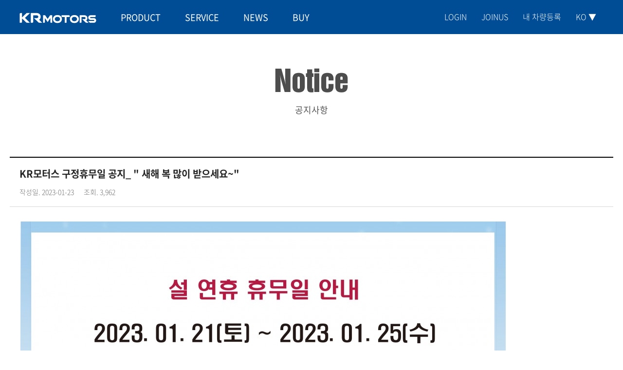

--- FILE ---
content_type: text/html; charset=utf-8
request_url: http://www.krmotors.com/board/board.php?bo_table=notice&wr_id=110
body_size: 27754
content:
<!doctype html>
<html lang="ko">
<head>
<meta charset="utf-8">
<meta http-equiv="imagetoolbar" content="no">
<meta http-equiv="X-UA-Compatible" content="IE=edge">
<meta name="naver-site-verification" content="437637c615c2cc578f7f9a0e767b91a437141099" />
    <meta name="viewport" content="width=device-width,initial-scale=1.0,minimum-scale=0,maximum-scale=10,user-scalable=yes">
    <title>KR모터스 구정휴무일 공지_ &#034; 새해 복 많이 받으세요~&#034; > 공지사항 | KR모터스</title>
<link rel="stylesheet" href="http://www.krmotors.com/theme/basic/css/default.css?ver=171223">
<link rel="stylesheet" href="http://www.krmotors.com/theme/basic/skin/board/news/style.css?ver=171223">
<link rel="stylesheet" href="http://www.krmotors.com/theme/basic/skin/latest/basic2/style.css?ver=171223">
<!--[if lte IE 8]>
<script src="http://www.krmotors.com/js/html5.js"></script>
<![endif]-->
<script>
// 자바스크립트에서 사용하는 전역변수 선언
var g5_url       = "http://www.krmotors.com";
var g5_bbs_url   = "http://www.krmotors.com/board";
var g5_is_member = "";
var g5_is_admin  = "";
var g5_is_mobile = "";
var g5_bo_table  = "notice";
var g5_sca       = "";
var g5_editor    = "smarteditor2";
var g5_cookie_domain = "";
</script>
<script src="http://www.krmotors.com/js/jquery-1.8.3.min.js"></script>
<script src="http://www.krmotors.com/js/jquery.menu.js?ver=171222"></script>
<script src="http://www.krmotors.com/js/common.js?ver=171222"></script>
<script src="http://www.krmotors.com/js/wrest.js?ver=171222"></script>
<script src="http://www.krmotors.com/js/placeholders.min.js"></script>
<link rel="stylesheet" href="http://www.krmotors.com/js/font-awesome/css/font-awesome.min.css">

        <!--bri 추가-->
    <link rel="stylesheet" href="http://www.krmotors.com/theme/basic/css/bri.css">
        <script src="http://www.krmotors.com/plugin/slick/slick.js"></script>
    <link rel="stylesheet" href="http://www.krmotors.com/plugin/slick/slick.css">

    <script src="http://www.krmotors.com/plugin/Chart/Chart.js"></script>
    <script src="http://www.krmotors.com/plugin/Chart/filler.js"></script>
    <link rel="stylesheet" href="http://www.krmotors.com/plugin/Chart/Chart.css">

    <script src="http://www.krmotors.com/plugin/owl/owl.carousel.js"></script>
    <link rel="stylesheet" href="http://www.krmotors.com/plugin/owl/assets/owl.carousel.css">
    <link rel="stylesheet" href="http://www.krmotors.com/plugin/owl/assets/owl.theme.default.css">

    <script type="text/javascript" src="//dapi.kakao.com/v2/maps/sdk.js?appkey=012c72286de4babfb1dd74266adc3562&libraries=services"></script>

    <script src="https://www.google.com/recaptcha/api.js" async="" defer=""></script>
</head>
<body>
<!-- 상단 시작 { -->
<div id="hd">
    <h1 id="hd_h1">KR모터스 구정휴무일 공지_ &#034; 새해 복 많이 받으세요~&#034; > 공지사항</h1>

    <div id="skip_to_container"><a href="#container">본문 바로가기</a></div>

        <div class="head_lay_default"></div>
    <div class="head_lay">

        <div class="block_10">
            <div class="container">
                <a href="http://www.krmotors.com">
                    <img src="http://www.krmotors.com/theme/basic/img/logo.png" alt="KR모터스" class="logo_img">
                </a>
                <div class="col_20">
                    <table>
                        <tr>
                            <td>
                                <div class="s_menu">
                                    <div class="icon_btn"></div>
                                </div>
                            </td>
                            <td>
                                <a href="#" class="lang_lay">KO ▼</a>
                                <ul class="list_20">
                                    <li><a href="http://www.krmotors.com" class="a_20">KOR</a></li>
                                    <li><a href="http://en.krmotors.com" class="a_20">ENG</a></li>
                                </ul>
                            </td>
                        </tr>
                    </table>
                    <script>
                        $('.s_menu').on('click',function(){
                            $('.s_menu').toggleClass('moves');
                        });


                        $(".lang_lay").click(function (e) {
                            $(this).siblings('.list_20').toggle();
                        });
                    </script>
                </div>
            </div>
        </div>
        <div class="hd_menu_s">
            <div class="menu_center-m">
                <ul class="menu_1dp">
                    <li><div class="menu_name">PRODUCT<div class="select_icon"></div></div><div class="menu_2dp_boby"><ul class="menu_2dp"><li><a href="/board/sub.php?sub=sub_10&menu=10">전체상품</a></li></ul><ul class="menu_2dp"><li><a href="/board/sub.php?sub=sub_10&menu=10&hash=BIKE">BIKE</a></li></ul><ul class="menu_2dp"><li><a href="/board/sub.php?sub=sub_10&menu=10&hash=SCOOTER">SCOOTER</a></li></ul><ul class="menu_2dp"><li><a href="/board/sub.php?sub=sub_10&menu=10&hash=BUSINESS">BUSINESS</a></li></ul><ul class="menu_2dp"><li><a href="/board/sub.php?sub=sub_10&menu=10&hash=EV">EV</a></li></ul></div></li><li><div class="menu_name">SERVICE<div class="select_icon"></div></div><div class="menu_2dp_boby"><ul class="menu_2dp"><li><a href="/board/sub.php?sub=sub_20&menu=20">서비스네트워크</a></li></ul><ul class="menu_2dp"><li><a href="/board/board.php?bo_table=faq">FAQ</a></li></ul><ul class="menu_2dp"><li><a href="/board/board.php?bo_table=parts">부품정보</a></li></ul><ul class="menu_2dp"><li><a href="/board/board.php?bo_table=manual">사용설명서</a></li></ul><ul class="menu_2dp"><li><a href="/board/sub.php?sub=sub_20&menu=50">서비스정보</a></li></ul></div></li><li><div class="menu_name">NEWS<div class="select_icon"></div></div><div class="menu_2dp_boby"><ul class="menu_2dp"><li><a href="/board/board.php?bo_table=news">NEWS</a></li></ul><ul class="menu_2dp"><li><a href="/board/board.php?bo_table=event_cp">이벤트</a></li></ul><ul class="menu_2dp"><li><a href="/board/board.php?bo_table=gallery">갤러리</a></li></ul><ul class="menu_2dp"><li><a href="/board/board.php?bo_table=notice">공지사항</a></li></ul></div></li><li><div class="menu_name">회사소개<div class="select_icon"></div></div><div class="menu_2dp_boby"><ul class="menu_2dp"><li><a href="/board/sub.php?sub=sub_40&menu=10">CEO인사말</a></li></ul><ul class="menu_2dp"><li><a href="/board/sub.php?sub=sub_40&menu=20">연혁</a></li></ul><ul class="menu_2dp"><li><a href="/board/sub.php?sub=sub_40&menu=30">연구개발</a></li></ul><ul class="menu_2dp"><li><a href="/board/board.php?bo_table=careers">채용정보</a></li></ul><ul class="menu_2dp"><li><a href="/board/sub.php?sub=sub_40&menu=50">오시는길</a></li></ul><ul class="menu_2dp"><li><a href="/board/sub.php?sub=sub_40&menu=60">윤리경영</a></li></ul></div></li><li><div class="menu_name">기타메뉴<div class="select_icon"></div></div><div class="menu_2dp_boby"><ul class="menu_2dp"><li><a href="http://scm.krmotors.com">SCM</a></li></ul><ul class="menu_2dp"><li><a href="http://prm.krmotors.com/newPRM">PRM</a></li></ul><ul class="menu_2dp"><li><a href="/board/board.php?bo_table=qna_cp">인트라넷</a></li></ul><ul class="menu_2dp"><li><a href="https://ngw.krmotors.com/">그룹웨어</a></li></ul></div></li><li><div class="menu_name">BUY<div class="select_icon"></div></div><div class="menu_2dp_boby"><ul class="menu_2dp"><li><a href="http://shop.krmotors.com/">쇼핑몰</a></li></ul></div></li>                </ul>
            </div>
        </div>
        <div class="rdd_10">
            <div class="block_20">
                <div class="col_10">
                    <a href="http://www.krmotors.com">
                        <img src="http://www.krmotors.com/theme/basic/img/logo.png" alt="KR모터스" class="logo_img">
                    </a>
                </div>
                <div class="col_30">
                    <ul class="list_10">
                                                    <li>
                            <a href="/board/sub.php?sub=sub_10&menu=10" class="a_10">PRODUCT</a>
                            <ul class="list_20">                                    <li>
                                        <a href="/board/sub.php?sub=sub_10&menu=10" class="a_20">전체상품</a>
                                    </li>
                                                                        <li>
                                        <a href="/board/sub.php?sub=sub_10&menu=10&hash=BIKE" class="a_20">BIKE</a>
                                    </li>
                                                                        <li>
                                        <a href="/board/sub.php?sub=sub_10&menu=10&hash=SCOOTER" class="a_20">SCOOTER</a>
                                    </li>
                                                                        <li>
                                        <a href="/board/sub.php?sub=sub_10&menu=10&hash=BUSINESS" class="a_20">BUSINESS</a>
                                    </li>
                                                                        <li>
                                        <a href="/board/sub.php?sub=sub_10&menu=10&hash=EV" class="a_20">EV</a>
                                    </li>
                                    </ul>                            </li>
                                                        <li>
                            <a href="/board/sub.php?sub=sub_20&menu=20" class="a_10">SERVICE</a>
                            <ul class="list_20">                                    <li>
                                        <a href="/board/sub.php?sub=sub_20&menu=20" class="a_20">서비스네트워크</a>
                                    </li>
                                                                        <li>
                                        <a href="/board/board.php?bo_table=faq" class="a_20">FAQ</a>
                                    </li>
                                                                        <li>
                                        <a href="/board/board.php?bo_table=parts" class="a_20">부품정보</a>
                                    </li>
                                                                        <li>
                                        <a href="/board/board.php?bo_table=manual" class="a_20">사용설명서</a>
                                    </li>
                                                                        <li>
                                        <a href="/board/sub.php?sub=sub_20&menu=50" class="a_20">서비스정보</a>
                                    </li>
                                    </ul>                            </li>
                                                        <li>
                            <a href="/board/board.php?bo_table=news" class="a_10">NEWS</a>
                            <ul class="list_20">                                    <li>
                                        <a href="/board/board.php?bo_table=news" class="a_20">NEWS</a>
                                    </li>
                                                                        <li>
                                        <a href="/board/board.php?bo_table=event_cp" class="a_20">이벤트</a>
                                    </li>
                                                                        <li>
                                        <a href="/board/board.php?bo_table=gallery" class="a_20">갤러리</a>
                                    </li>
                                                                        <li>
                                        <a href="/board/board.php?bo_table=notice" class="a_20">공지사항</a>
                                    </li>
                                    </ul>                            </li>
                                                        <li>
                            <a href="http://shop.krmotors.com/" class="a_10">BUY</a>
                            <ul class="list_20">                                    <li>
                                        <a href="http://shop.krmotors.com/" class="a_20">쇼핑몰</a>
                                    </li>
                                    </ul>                            </li>
                                                </ul>
                </div>
                <div class="col_20">
                    <ul class="ul_10">
                                                    <li><a href="http://www.krmotors.com/board/login.php">LOGIN</a></li>
                            <li><a href="http://www.krmotors.com/board/register.php">JOINUS</a></li>
                                                <li><a href="http://www.krmotors.com/mypage.php">내 차량등록</a></li>
                        <li>
                            <a href="#">KO ▼</a>
                            <ul class="list_20">
                                <li><a href="http://www.krmotors.com" class="a_20">KOR</a></li>
                                <li><a href="http://en.krmotors.com" class="a_20">ENG</a></li>
                            </ul>
                        </li>
                    </ul>
                </div>
            </div>
        </div>
    </div>
    <div class="big_menu">
        <div class="container">
            <div class="row_10">

            </div>
            <div class="row_20">
                <ul>
                    <li></li>
                </ul>
            </div>
        </div>
    </div>
    <script>

        $(function(){
            $(".gnb_menu_btn").click(function(){
                $("#gnb_all").show();
            });
            $(".gnb_close_btn").click(function(){
                $("#gnb_all").hide();
            });
        });

    </script>
</div>
<!-- } 상단 끝 -->

<hr>

<!-- 콘텐츠 시작 { -->
<div id="wrapper">
    <div id="container_wr">

        <div id="container">
            <h2 id="container_title" class="sound_only"><span title="KR모터스 구정휴무일 공지_ &#038;#034; 새해 복 많이 받으세요~&#038;#034; &gt; 공지사항">공지사항</span></h2>

<div class="title_box">
    <div class="container">
        <div class="block_10">
            <p class="p_10"><img src="http://www.krmotors.com/theme/basic/img/title/cp_notice.png" alt="공지사항"/></p>
            <p class="p_20">
                공지사항            </p>
        </div>
    </div>
</div>
<script src="http://www.krmotors.com/js/viewimageresize.js"></script>

<!-- 게시물 읽기 시작 { -->
<div class="bo_view">
    <div class="container">
        <div class="block_top">
            <div class="row_10">
                <h3 class="view_title">KR모터스 구정휴무일 공지_ &#034; 새해 복 많이 받으세요~&#034;</h3>
                <ul class="view_data">
<!--                    <li>--><!----><!--</li>-->
                    <li>작성일. 2023-01-23</li>
                    <li>조회. 3,962</li>
                </ul>
            </div>
        </div>
        <div class="block_box">
            
                        <div class="row_20">
                <div class="view_content">
                    
                    <!-- 본문 내용 시작 { -->
                    <div id="bo_v_con"><p><a href="http://www.krmotors.com/board/view_image.php?fn=%2Fdata%2Feditor%2F2301%2F4ff9127bf43e6408acf266d0753a0087_1674400307_1439.jpg" target="_blank" class="view_image"><img src="http://www.krmotors.com/data/editor/2301/thumb-4ff9127bf43e6408acf266d0753a0087_1674400307_1439_1000x945.jpg" alt=""/></a><br style="clear:both;">&nbsp;</p></div>
                                        <!-- } 본문 내용 끝 -->
                </div>
            </div>
        </div>
        <div class="block_ft">
            <!-- 게시물 상단 버튼 시작 { -->
            
            <div class="row_10">
                                    <ul class="view_v_nb">
                                                    <li class="btn_prv">
                                <a href="./board.php?bo_table=notice&amp;wr_id=112"><i></i><span>제 62기 주주총회 소집공고</span></a>
                            </li>
                                                <li class="btn_list"><a href="./board.php?bo_table=notice&amp;page=">목록</a></li>
                                                    <li class="btn_next"><a
                                        href="./board.php?bo_table=notice&amp;wr_id=109"><span>19기 KMCA M.T.S.C 모집공고 !!</span><i></i></a>
                            </li>
                                            </ul>
                
            </div>
            <div class="row_20">
                <div class="btn_box">
                    <div class="col_left">
                                                                                                                                            </div>
                    <div class="col_right">
<!--                        --><!--                            <a href="--><!--" class="btn_b01 btn">답변</a>-->
<!--                        -->                                                                    </div>
                </div>
            </div>
                        <!-- } 게시물 상단 버튼 끝 -->
        </div>

        
<script>
// 글자수 제한
var char_min = parseInt(0); // 최소
var char_max = parseInt(0); // 최대
</script>
<button type="button" class="cmt_btn"></button>
<!-- 댓글 시작 { -->
<section id="bo_vc">
    <h2>댓글목록</h2>
        <p id="bo_vc_empty">등록된 댓글이 없습니다.</p>
</section>
<!-- } 댓글 끝 -->

<!-- } 댓글 쓰기 끝 --><script src="http://www.krmotors.com/js/md5.js"></script>

    </div>

</div>
<!-- } 게시판 읽기 끝 -->

<script>
    
    function board_move(href) {
        window.open(href, "boardmove", "left=50, top=50, width=500, height=550, scrollbars=1");
    }
</script>

<script>
    $(function () {
        $("a.view_image").click(function () {
            window.open(this.href, "large_image", "location=yes,links=no,toolbar=no,top=10,left=10,width=10,height=10,resizable=yes,scrollbars=no,status=no");
            return false;
        });

        // 추천, 비추천
        $("#good_button, #nogood_button").click(function () {
            var $tx;
            if (this.id == "good_button")
                $tx = $("#bo_v_act_good");
            else
                $tx = $("#bo_v_act_nogood");

            excute_good(this.href, $(this), $tx);
            return false;
        });

        // 이미지 리사이즈
        $("#bo_v_atc").viewimageresize();

        //sns공유
        $(".btn_share").click(function () {
            $("#bo_v_sns").fadeIn();

        });

        $(document).mouseup(function (e) {
            var container = $("#bo_v_sns");
            if (!container.is(e.target) && container.has(e.target).length === 0) {
                container.css("display", "none");
            }
        });
    });

    function excute_good(href, $el, $tx) {
        $.post(
            href,
            {js: "on"},
            function (data) {
                if (data.error) {
                    alert(data.error);
                    return false;
                }

                if (data.count) {
                    $el.find("strong").text(number_format(String(data.count)));
                    if ($tx.attr("id").search("nogood") > -1) {
                        $tx.text("이 글을 비추천하셨습니다.");
                        $tx.fadeIn(200).delay(2500).fadeOut(200);
                    } else {
                        $tx.text("이 글을 추천하셨습니다.");
                        $tx.fadeIn(200).delay(2500).fadeOut(200);
                    }
                }
            }, "json"
        );
    }
</script>
<!-- } 게시글 읽기 끝 -->
    </div>
</div>

</div>
<!-- } 콘텐츠 끝 -->

<hr>


<!-- 하단 시작 { -->
    <div class="ft_lay">

        
<div class="lat">
    <div class="container">
        <h2 class="lat_title"><a href="http://www.krmotors.com/board/board.php?bo_table=news">NEWS</a></h2>
        <ul>
                            <li>
                    <a href="http://www.krmotors.com/board/board.php?bo_table=news&amp;wr_id=497&amp;sfl=wr_content&amp;stx=1&amp;page=70"> <span>KR모터스, M&A 통해 ‘종합 모빌리티 기업’ 전환 박차</span></a>
                    <span class="lt_date">
                        2025-12-02                    </span>


                </li>
                                </ul>
    </div>

</div>

<!--        <div class="block_10">
            <div class="container">
                <ul>
                    <li>
                        <a href="#"><img src="/ft/ft_icon10.png" alt="오시는 길"/>오시는 길</a>
                    </li>
                    <li>
                        <a href="#"><img src="/ft/ft_icon11.png" alt="회사소개"/>회사소개</a>
                    </li>
                    <li>
                        <a href="#"><img src="/ft/ft_icon12.png" alt="공지사항"/>공지사항</a>
                    </li>
                </ul>
            </div>
        </div>-->
        <div class="block_30">
            <div class="container">
                <div class="col_10">
                    <ul class="content_box">
                        <li><a href="http://www.krmotors.com/board/content.php?co_id=privacy">개인정보처리방침</a></li>
                        <li><a href="http://www.krmotors.com/board/content.php?co_id=provision">이용약관</a></li>
                        <li><a href="http://www.krmotors.com/sitemap.php">사이트맵</a></li>
                    </ul>
                    <p class="p_10">
                        대표전화 1588-5552&nbsp;&nbsp;&nbsp;<i class="br_s"></i>사업장주소 (51573) 경남 창원시 성산구 완암로 28(성산동 77)&nbsp;&nbsp;&nbsp;<i class="br_s"></i>대표이사 노성석&nbsp;&nbsp;&nbsp;이메일 webmaster@krmotors.com
                    </p>
                    <p class="p_10">
                        COPYRIGHT 2019 KR MOTORS CO.,LTD. ALL RIGHTS RESERVED
                    </p>

                    <div class="row_10">
                        <a href="https://www.facebook.com/KRmotors1978/" target="_blank"><img src="http://www.krmotors.com/theme/basic/img/ft/ft_icon20.png" alt="페이스북"/></a>
                        <a href="https://www.instagram.com/krmotors_mr.k" target="_blank"><img src="http://www.krmotors.com/theme/basic/img/ft/ft_icon21.png" alt="인스타그램"/></a>
                        <a href="https://blog.naver.com/krmotors_story" target="_blank"><img src="http://www.krmotors.com/theme/basic/img/ft/ft_icon22.png" alt="네이버 블로그"/></a>
                        <a href="http://shop.krmotors.com" target="_blank"><img src="http://www.krmotors.com/theme/basic/img/ft/ft_icon23.png" alt="쇼핑몰"/></a>
                    </div>
                </div>
                <div class="col_20">
                    <ul class="list_10">
                                                    <li>
                            <a href="/board/sub.php?sub=sub_40&menu=10" class="a_10">회사소개</a>
                            <ul class="list_20">                                    <li>
                                        <a href="/board/sub.php?sub=sub_40&menu=10" class="a_20">CEO인사말</a>
                                    </li>
                                                                        <li>
                                        <a href="/board/sub.php?sub=sub_40&menu=20" class="a_20">연혁</a>
                                    </li>
                                                                        <li>
                                        <a href="/board/sub.php?sub=sub_40&menu=30" class="a_20">연구개발</a>
                                    </li>
                                                                        <li>
                                        <a href="/board/board.php?bo_table=careers" class="a_20">채용정보</a>
                                    </li>
                                                                        <li>
                                        <a href="/board/sub.php?sub=sub_40&menu=50" class="a_20">오시는길</a>
                                    </li>
                                                                        <li>
                                        <a href="/board/sub.php?sub=sub_40&menu=60" class="a_20">윤리경영</a>
                                    </li>
                                    </ul>                            </li>
                                                        <li>
                            <a href="javascript:void(0)" class="a_10">기타메뉴</a>
                            <ul class="list_20">                                    <li>
                                        <a href="http://scm.krmotors.com" class="a_20" target="_blank">SCM</a>
                                    </li>
                                                                        <li>
                                        <a href="http://prm.krmotors.com/newPRM" class="a_20" target="_blank">PRM</a>
                                    </li>
                                                                        <li>
                                        <a href="/board/board.php?bo_table=qna_cp" class="a_20">인트라넷</a>
                                    </li>
                                                                        <li>
                                        <a href="https://ngw.krmotors.com/" class="a_20" target="_blank">그룹웨어</a>
                                    </li>
                                    </ul>                            </li>
                                                </ul>
                </div>
            </div>
        </div>
    </div>



<!-- } 하단 끝 -->

<script>
$(function() {
    // 폰트 리사이즈 쿠키있으면 실행
    font_resize("container", get_cookie("ck_font_resize_rmv_class"), get_cookie("ck_font_resize_add_class"));
});

</script>



<!-- ie6,7에서 사이드뷰가 게시판 목록에서 아래 사이드뷰에 가려지는 현상 수정 -->
<!--[if lte IE 7]>
<script>
$(function() {
    var $sv_use = $(".sv_use");
    var count = $sv_use.length;

    $sv_use.each(function() {
        $(this).css("z-index", count);
        $(this).css("position", "relative");
        count = count - 1;
    });
});
</script>
<![endif]-->
    <!--다음 주소api-->
    <script src="http://dmaps.daum.net/map_js_init/postcode.v2.js"></script>
    <!--bri.js -->
    <script src="http://www.krmotors.com/theme/basic/js/bri.js"></script>
</body>
</html>

<!-- 사용스킨 : theme/news -->


--- FILE ---
content_type: text/css
request_url: http://www.krmotors.com/theme/basic/skin/latest/basic2/style.css?ver=171223
body_size: 1773
content:
@charset "utf-8";
/* 새글 스킨 (latest) */

.lat {position:relative;overflow:hidden;border-top: 1px solid #c2c2c2;background:#fff;margin-top: 1px;}
.lat .lat_title {display:block;text-align: center;line-height:60px;font-size:18px;color:#ffffff;background:#004d96;float: left;width: 85px;}
.lat .lat_title a{color:#ffffff;display:inline-block;position:relative;font-family:'Noto Sans M', dotum, sans-serif;}
.lat ul{padding:0 20px;float: left;width: calc(100% - 85px);}
.lat li {position:relative;line-height:59px;}
.lat li a{font-size: 16px;color: #464646;font-family:'Noto Sans R', dotum, sans-serif;overflow:hidden;white-space:nowrap;text-overflow:ellipsis;display: block;width: calc(100% - 130px);}
.lat li a > span{position: relative;}
.lat .lt_date{position:absolute;top:0;right:0;color:#636363;font-size: 16px;font-family:'Noto Sans R', dotum, sans-serif;}
.lat  .empty_li{color:#666;text-align:center;padding:0;}
.lat  .empty_li:before{background:none;padding:0}

.lat .lt_cmt{background:#004d96;color:#fff; font-size:11px;height:16px;line-height:16px;padding:0 5px;border-radius:3px;
    position: absolute;
    right: -35px;top: 50%;margin-top: -7px;
}
.lat .lt_more {position:absolute;top:11px;right:10px;display:block;width:25px;line-height:25px;color:#aaa;border-radius:3px;text-align:center;}
.lat .lt_more:hover{color:#777}

@media (max-width: 768px) {
    .lat .lat_title{width: calc(100% + 40px);margin: 0 -20px;line-height: 40px;font-size: 15px;}
    .lat ul{width: 100%;padding: 0;}
    .lat li{line-height: 1;padding: 20px 0 30px;}
    .lat li a{font-size: 14px;display: block;margin-bottom: 10px;width: 100%;}
    .lat .lt_date{position: relative;font-size: 14px;color: #898989;}
    .lat  .empty_li{line-height: 70px;}
}

--- FILE ---
content_type: text/css
request_url: http://www.krmotors.com/theme/basic/css/bri.css
body_size: 15491
content:
@charset "utf-8";

/*웹폰트 추가*/
@import url("fonts/fonts.css");

/*form 추가*/
@import url("form/checkbox.css");
@import url("form/radio.css");
@import url("form/Write.css");
@import url("form/List.css");
@import url("form/View.css");


/*style 추가*/
@import url("bri/style.css");
@import url("sub_page.css");
@import url("bri/animate.css");


/*기본 설정*/
.clear{clear: both}

i {font-style: normal;}

/*br(줄바꿈)*/
.br_l{display: block}
.br_lm{display: block;}
.br_lms{display: block;}
.br_ls{display: block}
.br_s{display: none}
@media (max-width: 1200px) {
    .br_lm{display: none;}
}
@media (max-width: 768px) {
    .br_ls{display: none;}
    .br_s{display: block}
}

/*br(이미지 구분)*/
.img_s{display: none}
@media (max-width: 768px) {
    .img_l{display: none}
    .img_s{display: inline-block}
}
select{background-color: #ffffff;}

/*폰트*/
.ns_m{font-family:'Noto Sans M', dotum, sans-serif;}
.ns_l{font-family:'Noto Sans R', dotum, sans-serif;}
.color_10{color: #c30045 !important;}

.ma_b10{margin-bottom: 10px;}
.ma_b20{margin-bottom: 20px;}
.ma_b30{margin-bottom: 30px;}
.ma_b35{margin-bottom: 35px;}
.ma_b40{margin-bottom: 40px;}
.ma_b50{margin-bottom: 50px;}
.ma_b60{margin-bottom: 60px;}
.ma_b70{margin-bottom: 70px;}
.ma_b80{margin-bottom: 80px;}


.ma_t40{margin-top: 40px;}

.faq_box{font-size: 20px;color: #252525;font-family:'Noto Sans M', dotum, sans-serif;margin-bottom: 10px;}
.faq_icon{margin-right: 10px;position: relative;top: -2px;}

/*이벤트 영역*/
.event_time{
    border-bottom: 1px solid #e2e2e2;
    background-color: #f4f4f4;
    font-size: 14px;
    color: #555555;
    padding: 0 10px;
    line-height: 45px;
    font-family:'Noto Sans R', dotum, sans-serif;
}
.event_time span{
    color: #10579a;
    margin-right: 15px;
    padding-left: 10px;
    font-family: 'Noto Sans R', dotum, sans-serif;
}


/*-------------------
    *통합
    *bri_shop = bri_shop_m
-------------------*/

.container{width: 100%;max-width: 1440px;margin: 0 auto;padding: 0 20px;/* height: 100%; */}
.container:after{
    display:block;
    clear:both;
    content:"";
}
.container2{width: 1500px; margin: 0 auto; padding: 0 20px; height: 100%;position: relative;}
.h3_10{font-size: 15px;line-height: 1;color:#10579a;padding: 0 10px;margin-bottom:20px;position: relative;}
.h3_10:before{content: "";width: 4px;height: 4px;background-color: #10579a;position: absolute;top: 50%;left: 0;margin-top: -3px;}
.h3_20{font-size: 18px;font-family:'Noto Sans M', dotum, sans-serif;color: #252525;padding: 50px 0 20px;}
.h3_20 span{font-size: 14px;line-height: 1;margin-left: 30px;}
.h3_20 .span_10{font-family: 'Noto Sans R', dotum, sans-serif;margin:0 5px 0;line-height: 18px;}
.h3_30{font-size: 20px;font-family:'TmonMonsori', dotum, sans-serif;color: #363636;padding: 80px 0 20px;}
.h3_30 span{font-size: 14px;line-height: 1;margin-left: 10px;}
.h3_30 strong{color: #0072bc;}
.bri_required{position: relative;}
.bri_required:after{content: "";width: 8px;height: 8px;position: absolute;background: url("../img/require.png") no-repeat center;top: 5px;right: -15px;}
.car_add_box .car_add_lay{margin-top: 40px;}
.car_add_box .car_add_lay:first-child{margin-top: 0;}

@media (max-width: 768px) {
    .container{padding: 0 10px}
}


/*-------------------
    *카피라이터
    *ft_lay
-------------------*/

.ft_lay{padding: 0 0 35px;}
.ft_lay .block_10{background-color: #4d4d4d;}
.ft_lay .block_10 ul{overflow: hidden;}
.ft_lay .block_10 li{float: left;width: 33.333%;position: relative;}
.ft_lay .block_10 li:after{content: "";width: 1px;height: 13px;background-color: #706f6f;left: 0;top: 50%;transform: translateY(-50%); position: absolute;}
.ft_lay .block_10 li:first-child:after{display: none;}
.ft_lay .block_10 li a{display: block;text-align: center;color: #ffffff;font-size: 16px;font-family:'Noto Sans M', dotum, sans-serif;line-height: 70px;}
.ft_lay .block_10 li a img{vertical-align: text-top;margin-right: 15px;}
.ft_lay .block_20{padding: 40px 0 20px;}

.ft_lay .block_30{padding: 40px 0 0; overflow: hidden;border-top: 1px solid #c2c2c2;}
.ft_lay .block_30 .content_box{overflow: hidden;padding: 0 0 20px;}
.ft_lay .block_30 .content_box li{float: left;position: relative;padding: 0 10px;}
.ft_lay .block_30 .content_box li:after{content: "";position: absolute;top: 50%;left: 0;width: 1px;height: 14px;background-color: #acacac;transform: translateY(-50%);}
.ft_lay .block_30 .content_box li:first-child:after{display: none;}
.ft_lay .block_30 .content_box li:first-child{padding-left: 0;}
.ft_lay .block_30 .content_box li a{color: #898989;font-size: 15px;font-family:'Noto Sans R', dotum, sans-serif;line-height: 1;}
.ft_lay .block_30 .col_10,
.ft_lay .block_30 .col_20{float: left;}
.ft_lay .block_30 .col_10{width: 70%;padding-right: 100px;}
.ft_lay .block_30 .col_20{width: 30%;}
.ft_lay .block_30 .col_20 .list_10{overflow: hidden;}
.ft_lay .block_30 .col_20 .list_10 > li{width: 33.333%;float: left;}
.ft_lay .block_30 .col_20 .a_10{font-size: 16px;line-height: 1;color: #363636;font-family:'Noto Sans M', dotum, sans-serif;margin-bottom: 10px;display: block;}
.ft_lay .block_30 .col_20 .a_20{font-size: 15px;line-height: 30px;color: #636363;}


.ft_lay .block_30 .p_10{font-size: 15px;color: #464646;line-height: 25px;}
.ft_lay .block_30 .row_10{padding-top: 30px;}
.ft_lay .block_30 .row_10 a{margin-right: 5px;}
@media (max-width: 1200px) {
    .ft_lay .block_30 .col_10{width: 100%;padding-right: 0px;}
    .ft_lay .block_30 .col_20{display: none;}
}
@media (max-width: 768px) {
    .ft_lay .block_10,
    .ft_lay .block_20{display: none;}
    .ft_lay .block_30{border-top: 1px solid #b7b7b7;padding: 30px 0 0;}
    .ft_lay .block_30 .content_box li a{font-size: 14px;}
    .ft_lay .block_30 .p_10{font-size: 14px;margin-bottom: 15px;word-break: keep-all;}
    .ft_lay .block_30 .row_10{display: block;padding-top: 10px;}


}


/*-------------------
    *타이틀
    *title_lay
-------------------*/
.title_box{}
.title_box .block_10{padding: 70px 0 40px;text-align: center;}
.title_box .block_10 .p_10{margin-bottom: 20px;}
.title_box .block_10 .p_20{font-size: 18px;color: #555555;line-height: 1; font-family:'Noto Sans R', dotum, sans-serif;line-height: 32px;}


.in_title{text-align: center;font-family:'Noto Sans M', dotum, sans-serif;font-size: 30px;color: #252525;line-height: 1;}
.in_title2{text-align: center;font-family:'Noto Sans M', dotum, sans-serif;font-size: 30px;color: #252525;line-height: 1; padding-bottom:60px;}

@media (max-width: 768px) {
    .title_box .block_10{padding: 40px 0 20px;text-align: center;}
    .title_box .block_10 .p_10{margin-bottom: 10px;}
    .title_box .block_10 .p_10 img{height: 16px;}
    .title_box .block_10 .p_20{font-size: 13px;line-height: 20px;}

    .in_title{margin-bottom: 40px;font-size: 16px;}
}



/*-------------------
    *스텝
    *step_box
-------------------*/
.step_box{margin: 10px 0 0px;}
.step_box .row_10{border: 4px solid #ebebeb;overflow: hidden;padding: 25px;}
.step_box .col_10{float: left;font-size: 16px;color: #252525;margin-top: 7px;}
.step_box .col_10 span{color: #014099;font-weight: bold;margin-right: 10px;}
.step_box .col_10 span:last-child{color: #252525;}
.step_box .col_20{float: right;}

@media (max-width: 800px) {
    .step_box  .row_10{text-align: center;padding: 11px;}
    .step_box  .col_10{display: inline-block;float: none;font-size: 14px;margin-top: 0;}
    .step_box  .col_20{display: none;}
}


/*-------------------
    *커스텀 검색창
    *sch_typeBig
-------------------*/

.sch_typeBig{padding: 0px 0 30px;}
.sch_typeBig .content_box{background: #ececec;border: 1px solid #d7d7d7;padding: 15px 0;text-align: center;}
.sch_typeBig .content_box .row_10{display: inline-block;}
.sch_typeBig .sch_selectbox{display: inline-block;}
.sch_typeBig .sch_selectbox select{width: 120px;height: 50px;font-size: 14px;padding: 0 10px;border: 1px solid #b7b7b7;}
.sch_typeBig .sch_input{width: 390px;height: 50px;padding: 0 10px;font-size: 14px;}
.sch_typeBig .btn_sch{width: 52px;height: 52px;background: #252525;color: #ffffff;}

@media (max-width: 768px) {
    .sch_typeBig{padding: 0 0 10px;}
    .sch_typeBig .content_box{padding: 10px;}
    .sch_typeBig .sch_selectbox select,
    .sch_typeBig .sch_input{height: 40px;font-size: 13px;}
    .sch_typeBig .sch_selectbox select{width: 80px;padding: 0;}
    .sch_typeBig .sch_input{width: calc(100% - 130px);}
    .sch_typeBig .btn_sch{width: 40px;height: 40px;}
}


/*-------------------
    *카테고리 분류
    *bo_linkBox
-------------------*/

.bo_linkBox{overflow: hidden;background: #ececec;width: 100%;position: relative;margin-bottom: 40px;}

.bo_linkBox:after{content: "";position: absolute;display: block;width: 100%;height: 100%;border: 1px solid #d7d7d7;border-bottom: 1px solid #004d96;}
.bo_linkBox li{float: left;}
.bo_linkBox li:nth-child(n+2){margin-left: -1px;}
.bo_linkBox li a{
    display: block;width: 200px;border-right: 1px solid #d7d7d7;border-left: 1px solid #d7d7d7;text-align: center;font-size: 16px;color: #636363;line-height: 50px;position: relative;z-index: 2;
    letter-spacing: -1px;
}
.bo_linkBox li a.on{border: 1px solid #004d96;background: #ffffff;color: #004c96;font-family:'Noto Sans M', dotum, sans-serif;border-bottom: 0;z-index: 3;}

@media (max-width: 1200px) {
    .bo_linkBox.col_2 li{width: 50%;}
    .bo_linkBox.col_3 li{width: 33.333%;}
    .bo_linkBox.col_4 li{width: 25%;}
    .bo_linkBox li a{width: 100%;}
    .bo_linkBox li:nth-child(n+2){margin-left: 0;}
}

@media (max-width: 768px) {
    .bo_linkBox{margin-bottom: 20px;}
    .bo_linkBox li a{line-height: 43px;font-size: 12px;}
}

/*-------------------
    *상단 배너이미지
    *banner_lay
-------------------*/
.banner_lay{width: 100%; height: 100%;text-align: center;margin-bottom: 60px;}
.banner_lay .bg_box{height: 550px; background: no-repeat center center; width: 100%;display: inline-block;border-bottom: 1px solid #c2c2c2;}
.banner_lay .row_10{text-align: left;position: relative;height: 100%;padding: 200px 0 0;}
.banner_lay h1{color: #252525;font-size: 40px;letter-spacing: -2px;line-height: 1;margin-bottom: 30px;font-weight: 600;}
.banner_lay h1.type10{color: #ffffff;}
.banner_lay .row_10 .col_10{margin-bottom: 20px;}
.banner_lay .row_10 .col_20{font-size: 18px;color: #ebebeb;line-height: 32px;}

.h1_bn10{background-image: url("../img/banner/sub10_bg.jpg") !important; }
.h1_bn20{background-image: url("../img/banner/sub20_bg.jpg") !important; }
.h1_bn30{background-image: url("../img/banner/sub30_bg.jpg") !important; }
.h1_bn40{background-image: url("../img/banner/sub40_bg.jpg") !important; }
.h1_bn50{background-image: url("../img/banner/sub50_bg.jpg") !important; }
@media (max-width: 768px) {
    .banner_lay{margin-bottom: 30px;}
    .banner_lay .row_10{padding: 40px 0 0;}

    .banner_lay .bg_box{background: no-repeat center center;}
    .banner_lay .content_lay{top: 30px;}
    .banner_lay h1{float: none;margin-bottom: 10px;font-size: 17px;}
    .banner_lay .row_10 .col_10 img{height: 20px;}
    .banner_lay .row_10 .col_20{display: none;}
    .banner_lay .row_10 .col_20.type10{display: none;}
    .banner_lay span{position: relative;text-align: center;display: block;width: 100%;font-size: 12px;}

    .banner_lay .bg_box{
        position: relative;
        height: 140px;
        -webkit-background-size: cover;
        -moz-background-size: cover;
        -o-background-size: cover;
        background-size: cover;
    }
}


/*-------------------
    *상단 링크 tap
    *sort_box
-------------------*/

.sort_box{text-align: center;margin-bottom: 20px;}
.sort_box a{display: inline-block;width: 200px;border: 1px solid #cccccc;font-size: 15px;color: #252525;line-height: 48px;}
.sort_box a.on{background-color: #10579a;border: 1px solid #10579a;color: #ffffff;font-family:'Noto Sans M', dotum, sans-serif;}


/*-------------------
    *카카오맵
    *#kakao_map
-------------------*/

.agency_sch{padding-bottom: 90px;display: none;}
#kakao_map{width: 100%;height: 370px;border: 1px solid #d7d7d7;margin: 20px 0 30px;}
#kakao_map .wrap {position: absolute;left: 0;bottom: 40px;width: 288px;height: 132px;margin-left: -144px;text-align: left;overflow: hidden;font-size: 12px;font-family: 'Malgun Gothic', dotum, '돋움', sans-serif;line-height: 1.5;display: none}
#kakao_map .wrap * {padding: 0;margin: 0;}
#kakao_map .wrap .info {width: 286px;height: 120px;border-radius: 5px;border-bottom: 2px solid #ccc;border-right: 1px solid #ccc;overflow: hidden;background: #fff;}
#kakao_map .wrap .info:nth-child(1) {border: 0;box-shadow: 0px 1px 2px #888;}
#kakao_map .info .title {padding: 5px 0 0 10px;height: 30px;background: #eee;border-bottom: 1px solid #ddd;font-size: 14px;font-weight: bold;}
#kakao_map .info .close {position: absolute;top: 10px;right: 10px;color: #888;width: 17px;height: 17px;background: url('http://t1.daumcdn.net/localimg/localimages/07/mapapidoc/overlay_close.png');}
#kakao_map .info .close:hover {cursor: pointer;}
#kakao_map .info .body {position: relative;overflow: hidden;}
#kakao_map .info .desc {position: relative;margin: 13px 0 0 90px;height: 75px;}
#kakao_map .desc .ellipsis {overflow: hidden;text-overflow: ellipsis;white-space: nowrap;}
#kakao_map .desc .jibun {font-size: 11px;color: #888;margin-top: -2px;}
#kakao_map .info .img {position: absolute;top: 6px;left: 5px;width: 73px;height: 71px;border: 1px solid #ddd;color: #888;overflow: hidden;}
#kakao_map .info .img img{position: absolute;top: 50%;left: 50%;
    -webkit-transform: translate(-50%,-50%);
    -moz-transform: translate(-50%,-50%);
    -ms-transform: translate(-50%,-50%);
    -o-transform: translate(-50%,-50%);
    transform: translate(-50%,-50%);}
#kakao_map .info:after {content: '';position: absolute;margin-left: -12px;left: 50%;bottom: 0;width: 22px;height: 12px;background: url('http://t1.daumcdn.net/localimg/localimages/07/mapapidoc/vertex_white.png')}
#kakao_map .info .link {color: #5085BB;}

@media (max-width: 768px) {
    #kakao_map{height: 190px;}
}


/*-------------------
    *사이트맵
    *.sitemap
-------------------*/

.sitemap{}
.sitemap .nav_box{width: calc(100% + 40px);margin: 0 -20px;}
.sitemap .nav_box td{width: 25%;padding: 0 20px;vertical-align: top;float: left;}
.sitemap .td_box .p_10{line-height: 70px;text-align: center;color: #ffffff;background-color: #004d96;font-size: 16px;font-weight: bold;}
.sitemap .td_box ul{padding: 10px 20px 40px;}
.sitemap .td_box li a{line-height: 35px;display: inline-block;font-size: 16px;color: #252525;transition: color .3ms;font-family:'Noto Sans R', dotum, sans-serif;}
.sitemap .td_box li a:hover{color: #004d96;}
.sitemap .td_box li:nth-child(4n){clear: both;}

@media (max-width: 1200px) {
    .sitemap .nav_box td{width: 50%;float: none;display: inline-block;}
}

@media (max-width: 768px) {
    .sitemap .nav_box{width: calc(100% + 20px);margin: 0 -10px;}
    .sitemap .nav_box td{padding: 0 10px;}
    .sitemap .td_box .p_10{line-height: 30px;font-size: 15px;}
    .sitemap .td_box ul{padding: 10px 10px 20px;}
    .sitemap .td_box li a{font-size: 14px;}
}



--- FILE ---
content_type: text/css
request_url: http://www.krmotors.com/theme/basic/css/fonts/fonts.css
body_size: 192
content:
@import url("NotoSans_font/NotoSans_font.css");
@import url("TmonMonsori/TmonMonsori.css");
@import url("NanumSquare/NanumSquare.css");
@import url("NanumBarunGothic/NanumBarunGothic.css");

--- FILE ---
content_type: text/css
request_url: http://www.krmotors.com/theme/basic/css/form/radio.css
body_size: 1391
content:
@charset "utf-8";

/*체크박스, 라디오버튼 커스텀*/
input[type="radio"]{
    position: absolute; width: 1px; height: 1px; padding: 0;
    margin: -1px; overflow: hidden; clip:rect(0,0,0,0); border: 0;
}
input[type="radio"] + label{
    display: inline-block; position: relative; padding-left: 25px; cursor: pointer;
    -webkit-user-select: none; -moz-user-select: none; -ms-user-select: none;
    font-size: 15px; line-height: 18px;margin-right: 30px;font-family:'Noto Sans M', dotum, sans-serif;
}
input[type="radio"] + label:before{
    content: ''; position: absolute; left: 0; top: 1px; width: 16px; height: 16px;
    text-align: center; background: #ffffff; border: 1px solid #909090; border-radius: 100%;
    /*box-shadow: 0px 1px 2px rgba(0,0,0,0.05), inset 0px -15px 10px -12px rgba(0,0,0,0.05);*/
}
input[type="radio"] + label:active:before, input[type="radio"]:checked + label:active:before{
    box-shadow: 0 1px 2px rgba(0,0,0,0.05), inset 0px 1px 3px rgba(0,0,0,0.1);
}
input[type="radio"]:checked + label:before{border-color: #555555; }
input[type="radio"] + label:after{
    content: ''; position: absolute; top: 5px; left: 4px; width: 8px; height: 8px; background: #909090;
    border-radius: 100%;display: none;
}
input[type="radio"]:checked + label{}
input[type="radio"]:checked + label:after{background: #555555;display: block;}




--- FILE ---
content_type: text/css
request_url: http://www.krmotors.com/theme/basic/css/form/Write.css
body_size: 5877
content:
@charset "utf-8";

/*공통*/
.bo_write{padding: 40px 0 80px;}


.write_box {border-top: 2px solid #363636;width: 100%;border-spacing: 0;border-collapse: separate;}
.write_box th, .write_box td {border-bottom: 1px solid #e2e2e2;font-size: 15px;color: #555555;padding: 10px 0;}
.write_box td .row_lay{font-size: 0;margin-bottom: 10px;}
.write_box td .row_lay:last-child{margin-bottom: 0;}
.write_box td .font_10{font-size: 15px;color: #898989}
.write_box th, chk_lay{width: 17%;padding: 22px 0 22px 30px;text-align: left;}
.write_box .content_td {padding: 10px 0}
.wr_input {border: 1px solid #cccccc;width: 100%;font-size: 15px;line-height: 45px;height:45px;padding-left: 10px;}
.type_l{width: 100%;}
.type_lm{width: 88%;}
.type_m{width: 50%;}
.type_ml{width: 50%;}
.type_sm{width: 33.333%;}
.type_s{width: 22.6%;}
.type_ss{width: 22.6%;}
.type_box{font-size: 0}
.type_tel{width: 170px;}
.type_tel-{font-size: 13px;padding: 0 2.5px;display: inline-block;text-align: center;width: 10px;position: relative;top: 2px;}
.type_email{width: 170px;}
.type_email-{font-size: 13px;padding: 0 2.5px;display: inline-block;text-align: center;position: relative;top: 2px;}


.bo_write .file_lay{display: inline-block; border: 1px solid #cccccc;text-align: left;line-height: 43px;margin-right: 15px;}
.bo_write .file_lay label {padding: 0 20px; background:#e2e2e2; color:#252525; font-size: 15px; display: inline-block;float: right;}
.bo_write .file_lay label input {position:absolute; width:0; height:0; overflow:hidden;}
.bo_write .file_lay input[type=text] {font-size:15px;padding:0 10px;border: 0;position: relative;z-index: -1}
.bo_write .block_ft .row_10{text-align: center;margin-top: 30px;}
.bo_write .block_ft .btn_box{font-size: 0;}

/*약관*/
.agree_box{padding: 20px 0 0;}
.agree_box .agree_txt{border: 1px solid #c5c5c5;padding: 1.3em;font-size: 15px;line-height: 22px;width: 100%;height: 250px;color: #555555;white-space:pre-line;overflow: auto;}
.agree_box .agree_chk{padding: 20px;}
.agree_box .agree_chk .p_10{margin-bottom: 10px;}

/*버튼*/
.btn_reg{display:inline-block;width: 100px;height: 45px;line-height: 45px;text-align: center;background-color: #363636;font-size: 15px;color: #ffffff;vertical-align: middle;margin-left: 5px;}

@media (max-width: 768px) {
    .bo_write{padding: 20px 0 40px;}
    .write_box{padding: 15px 0;}
    .write_box th, .write_box td {display: block;width: 100%;text-align: left;font-size: 13px;}
    .write_box th{border: 0;padding:5px 10px 0}
    .write_box td{padding: 5px 0;}
    .write_box td .row_lay{margin-bottom: 5px;}
    .write_box td .font_10{font-size: 13px;line-height: 20px;}
    .write_box .chk_lay{padding: 10px;}
    .wr_input{font-size: 13px;line-height: 38px;height: 40px;width: 100%;}
    .type_s{width: 75%;}
    .type_ml,.type_lm{width: 100%;}
    .type_tel,.type_email{width: 31.333%;}
    select.type_email{width: 30.333%;}
    .type_tel-{width: 3%;}
    .type_email-{width: 6%;}
    .type_email-.empty{width: 1%;padding: 0;}
    .btn_reg{width: 24%;font-size: 13px;height: 40px;line-height: 40px;margin-left: 1%;}

    .bo_write .file_lay{width: 100%;line-height: 38px;}
    .file_lay label{line-height: 38px;font-size: 13px;}
    .file_lay input[type=text]{width: 66%;font-size: 13px;}

    .bo_write .block_ft .row_10{margin-top: 20px;}

    /*약관*/
    .agree_box {padding: 5px 0 0;}
    .agree_box .agree_txt{font-size: 13px;line-height: 20px;}
    .agree_box .agree_chk{padding: 10px 0 5px;}
}

/*추가*/
.bo_write .block_top{padding: 20px 40px;background-color: #00afff;width: 100%;color: #ffffff;margin-bottom: 10px;}
.bo_write .block_top .p_10{font-size: 15px;}
.bo_write .block_top .p_20{font-size: 20px;font-weight: bold;}
.bo_write .block_box{padding-bottom: 20px;}
.bo_write .block_box .h4_10
    {padding: 20px 0 20px 14px;
    font-size: 18px;
    letter-spacing: -1px;
    color: #363636;
    position: relative;
    line-height: 1;
    display: inline-block}
.bo_write .block_box .add_h4{font-size: 15px;color: #707070;font-weight: bold;}
.bo_write .block_box .chk_ul{padding: 15px;overflow: hidden;line-height: 39px;}
.bo_write .block_box .chk_ul li{float: left;padding: 0 15px;}
.bo_write .block_box .wr_textarea{margin: 20px 0 15px;}
.bo_write .block_box .career_box{position: relative;padding: 12px 0;max-width: 790px;}
.bo_write .block_box .career_box li{margin-top: 15px;position: relative;}
.bo_write .block_box .career_box li:first-child{margin-top: 0;}
.bo_write .block_box .career_box li:last-child{position: absolute;bottom: 12px;right: 0;}
.bo_write .block_box .career_box .career_del{position: relative;right: 30px;}
.bo_write .block_box .career_add{width: 80px;background-color: #2f2f2f;line-height: 45px;height: 45px;}

@media (max-width: 768px) {
    .bo_write .block_top{padding: 20px;}
    .bo_write .block_top .p_10{font-size: 13px;}
    .bo_write .block_top .p_20{font-size: 15px;}
    .bo_write .block_box{padding-bottom: 0px;}
    .bo_write .block_box .h4_10{font-size: 15px;padding: 10px;padding-right: 0;}
    .bo_write .block_box .add_h4{display: inline-block;margin: -10px 0 10px;font-size: 13px;}
    .bo_write .block_box .chk_ul{padding: 0 10px;line-height: 30px;}
    .bo_write .block_box .chk_ul li{padding: 0 20px 0 0;}
    .bo_write .block_box .wr_textarea{margin: 5px 0 0;}
    .bo_write .block_box .career_box li{margin-top: 5px;}
    .bo_write .block_box .career_box li:last-child{position: relative;bottom: 0;}
    .bo_write .block_box .career_box li a{margin: 0}
    .bo_write .block_box .career_box .career_del{position: absolute;right: 10px;top: 50%;margin-top: -11px;z-index: 9}
    .bo_write .block_box .career_add{line-height: 40px;height: 40px;}

    .type_ss {width: 100%;margin-bottom: 5px;}
    .btn_reg.type2 {margin-left: 0;}
}


--- FILE ---
content_type: text/css
request_url: http://www.krmotors.com/theme/basic/css/form/List.css
body_size: 6185
content:
@charset "utf-8";

.bo_list{padding: 0 0 60px;}
@media (max-width: 768px) {
    .bo_list{padding: 0px 0 40px;}
}

.align_left{text-align: left !important;}

.ul_10{overflow: hidden}
.ul_10 > li{float: left; padding: 0 20px;position: relative}
.ul_10 > li:first-child{padding-left: 0}
.ul_10 > li:last-child{padding-right: 0}
.ul_10 > li:before{content: "";position: absolute;width: 1px;height: 100%;background-color: #b7b7b7;left: 0}
.ul_10 > li:first-child:before{display: none}
@media (max-width: 768px) {
    .ul_10{display: none}
}

/*block_top*/
.bo_list .block_top{overflow: hidden;margin-bottom: 20px;}
.bo_list .block_top .col_10{float: left;}
.bo_list .block_top .col_10 .p_10{font-size: 14px; color: #555555}
.bo_list .block_top .col_20{float: right}
.bo_list .block_top .font_10{color: #014099;font-weight: bold}

/*block_box*/
.bo_list .block_box{display: table; width: 100%;border-top: 2px solid #363636;}
.bo_list .block_box .row_hd,
.bo_list .block_box .row_list{display: table-row;}
.bo_list .block_box .row_hd{background-color: #f7f7f7;font-weight: bold;}
.bo_list .block_box .col{display: table-cell;text-align: center;font-size: 15px;color: #363636;padding: 18px 0;border-bottom: 1px solid #e2e2e2;vertical-align: middle;word-break: keep-all}
.bo_list .block_box .cell_10{width: 4%}
.bo_list .block_box .cell_20{width: 9%}
.bo_list .block_box .cell_30{text-align: left;padding-left: 45px;}
.bo_list .block_box .cell_40{width: 11%;}
.bo_list .block_box .wr_content{overflow:hidden;text-overflow:ellipsis;height:1.5em;word-wrap:break-word;display:-webkit-box;-webkit-line-clamp:1;-webkit-box-orient:vertical}
.bo_list .block_box .wr_content.parts{-webkit-line-clamp:3;height:4.7em;}
.bo_list .block_box .content_s li{float: left;color: #707070}
.bo_list .block_box .content_s li:first-child{margin-right: 20px;}

.bo_list .block_box .content_s .parts li{float: none; color: #252525;font-size: 14px;overflow:hidden;text-overflow:ellipsis;height:1.5em;word-wrap:break-word;display:-webkit-box;-webkit-line-clamp:1;-webkit-box-orient:vertical}
.bo_list .block_box .content_s .parts li:first-child{color: #004c96;margin-right: 0;}
.notice{width: 50px;height: 25px;line-height: 25px;display: inline-block;text-align: center;background-color: #0072bc;color: #ffffff;}
.bo_consulting{width: 75px;line-height: 27px;height: 27px;background: #cdcdcd;color: #464646;font-size: 16px;display: inline-block;text-align: center;}
.bo_consulting.on{color: #ffffff;background: #cb1118;}
.row_empty{padding: 50px 0;text-align: center;font-size: 14px;}

.content_s{display:none;}

/*block_ft*/
.bo_list .block_ft{margin: 30px 0 0;}
.bo_list .block_ft .row_10{overflow: hidden}
.bo_list .block_ft .btn_box{float: right;font-size: 0;}

@media (max-width: 768px) {
    .content_pc{display:none;}
    .content_s{display:block;}
    /*block_top*/
    .bo_list .block_top .col_10 .p_10{font-size: 12px; color: #555555}
    .bo_list .block_top .col_10,
    .bo_list .block_top .col_20{float: none;}
    .bo_list .block_top .col_10{}

    /*block_box*/
    .bo_list .block_box .col{font-size: 13px;line-height: 20px; }
    .bo_list .block_box .cell_20{width: 15%; padding: 0px;}
    .bo_list .block_box .cell_30{padding: 10px;}
    .bo_list .block_box .cell_40{display: none}
    .notice{width: 32px;}
    .bo_consulting{line-height: 18px;height:18px;font-size: 13px;width: 65px;float: right;}

    /*block_ft*/
    .bo_list .block_ft{margin: 20px 0 0;}
}

/*sch_box*/
.sch_box{border: 1px solid #ccc;padding: 10px 0;width: 390px;margin: 10px auto 0;font-size: 0}
.sch_box label{display: none}
.sch_box .sch_selectbox{width: 90px;position: relative;float: left}
.sch_box .sch_selectbox:before{content: "";position: absolute;top: 0;right: 0;width: 1px;height: 100%;background-color: #b7b7b7;}
.sch_box label{position: absolute;top: 0;left: 0;z-index: -2}
.sch_box select{width: 100%;height: 28px;line-height: 28px;border: 0;color: #363636;font-size: 14px;padding-left: 10px;-webkit-appearance: none;-moz-appearance: none;appearance: none;}
.sch_box .sch_input {width: 240px;height: 28px;border: 0;padding: 0 0 0 10px;color: #000000;font-size: 14px;}
.sch_box .btn_sch{border: 0;background-color: #ffffff;width: 58px;height: 28px;cursor: pointer;vertical-align: top;}

.sch_box2_lay{padding: 20px;border: 1px solid #dadedf;background-color: #f1f5f6;margin-bottom: 30px;}
.sch_box2{border: 1px solid #d7d7d7;padding: 0;width: 100%;margin: 0 auto;font-size: 0;background-color: #ffffff;position: relative;}
.sch_box2 label{display: none}
.sch_box2 .sch_selectbox{width: 115px;position: relative;float: left}
.sch_box2 .sch_selectbox:before{content: "";position: absolute;top: 50%;right: 0;width: 1px;height: 20px;margin-top:-10px;background-color: #b7b7b7;}
.sch_box2 label{position: absolute;top: 0;left: 0;z-index: -2}
.sch_box2 select
{width: 100%;
    height: 50px;
    line-height: 49px;
    border: 0;
    color: #363636;
    font-size: 14px;
    font-weight:bold;
    padding-left: 20px;
    -webkit-appearance: none;
    -moz-appearance: none;
    appearance: none;
}
.sch_box2 .sch_input
{width: calc(100% - 165px);
    width: -webkit-calc(100% - 165px);
    width: -moz-calc(100% - 165px);
    height: 50px;
    border: 0;
    padding: 0 0 0 20px;
    color: #000000;
    font-size: 14px;
    letter-spacing:-1px;
}
.sch_box2 .btn_sch{border: 0;background-color: #252525;width: 50px;height: 100%;cursor: pointer;vertical-align: top;position: absolute;top: 0;right: 0;}
@media (max-width: 768px) {
    .sch_box{margin-top: 20px;width: 300px;}
    .sch_box select{font-size: 13px;}
    .sch_box .sch_input{width: 168px;font-size: 13px;}
    .sch_box .btn_sch{width: 40px}

    .sch_box2_lay{padding: 10px;margin-bottom: 20px;}
    .sch_box2 .sch_selectbox{width: 60px;}
    .sch_box2 select{font-size: 13px;padding-left: 10px;height: 40px;line-height: 39px;}
    .sch_box2 .sch_input{font-size: 13px;padding: 0 0 0 10px;height: 40px;width: calc(100% - 100px);width: -webkit-calc(100% - 100px);width: -moz-calc(100% - 100px);}
    .sch_box2 .btn_sch{width: 40px;}
}

--- FILE ---
content_type: text/css
request_url: http://www.krmotors.com/theme/basic/css/form/View.css
body_size: 6954
content:
@charset "utf-8";

.bo_view{padding: 40px 0 80px;}
@media (max-width: 768px) {
    .bo_view{padding: 20px 0 40px;}
}

/*block_top*/
.bo_view .bo_cate{color: #004c96;position: relative;margin-right: 20px;}
.bo_view .bo_cate:after{content: "";position: absolute;height: 18px;width: 1px;background-color: #c2c2c2;top: 7px;right: -10px;}

.bo_view .block_top{border-top: 2px solid #000000;border-bottom: 1px solid #d7d7d7;padding: 20px;}
.bo_view .view_title{font-size: 20px;color: #252525;line-height: 25px;margin-bottom: 15px;}
.bo_view .view_data
{overflow: hidden;
    font-size: 14px;
    color: #707070;
    /*font-family:'Noto Sans M', dotum, sans-serif;*/
}
.bo_view .view_data li{float: left;padding-right: 20px;}
.bo_view .view_data li a{color: #00afff}
@media (max-width: 768px) {
    .bo_view .block_top{padding: 10px;}
    .bo_view .view_title{font-size: 16px;line-height: 22px;margin-bottom: 10px;}
    .bo_view .view_data{font-size: 12px;}
    .bo_view .view_data li{padding-right: 0;width: 45%}
    .bo_view .view_data li:nth-child(2n){width: 55%}
}

/*block_box*/
.bo_view .file_lay{border-bottom: 1px solid #d7d7d7;background-color: #f5f4f4;padding: 12px 0;}
.bo_view .file_lay table{border-spacing: 0;border-collapse: separate;}
.bo_view .file_lay td{padding: 0 0 0 20px;}
.bo_view .file_lay td:first-child{padding-bottom: 2px;}
.bo_view .file_lay td:last-child{vertical-align: sub;position: relative;}
.bo_view .file_lay a{font-size: 14px;color: #00afff;font-family:'Noto Sans M', dotum, sans-serif;line-height: 24px;border-bottom: 1px solid #00afff; display: inline-block}
.bo_view .block_box{border-bottom: 1px solid #d7d7d7;padding-bottom: 30px;}
.bo_view .block_box .row_20{padding: 20px 20px 44px;}
@media (max-width: 768px) {
    .bo_view .block_box .row_20{padding: 20px 15px 50px;}
}

/*block_ft*/
.bo_view .block_ft{}
.bo_view .block_ft .row_10{padding: 30px 0 0}
.bo_view .view_v_nb{overflow: hidden;font-size: 15px;}
.bo_view .view_v_nb li{border: 1px solid #cdcdcd;float: left;width: 45%;position: relative;line-height: 58px; height: 60px;}
.bo_view .view_v_nb li a{overflow:hidden;white-space:nowrap;text-overflow:ellipsis;display: block;}
.bo_view .view_v_nb .btn_prv{padding-left: 95px;padding-right:30px;text-align: left;}
.bo_view .view_v_nb .btn_prv i{background: url("/img/v_prev.png") no-repeat center center; width: 55px; height: 16px; position: absolute;top: 50%;left: 20px;margin-top: -7px;}
.bo_view .view_v_nb .btn_next{padding-right: 95px;padding-left:30px;text-align: right;}
.bo_view .view_v_nb .btn_next i{background: url("/img/v_next.png") no-repeat center center; width: 55px; height: 16px; position: absolute;top: 50%;right: 20px;margin-top: -7px;}
.bo_view .view_v_nb .btn_list{border-left: 0;border-right: 0;width: 10%;text-align: center;}
.bo_view .view_v_nb .btn_list a{display: inline-block; width: 100%; font-weight: bold;color: #ffffff;font-size: 1em;background-color: #363636}

.bo_view .block_ft .row_20{padding: 20px 0 0;text-align: right;overflow: hidden}
.bo_view .block_ft .row_20 .col_left{float: left;font-size: 0;text-align: left;}
.bo_view .block_ft .row_20 .col_right{float: right;font-size: 0;}
@media (max-width: 768px) {
    .bo_view .block_ft .row_10{padding: 20px 0 0;}
    .bo_view .view_v_nb{font-size: 13px;}
    .bo_view .view_v_nb li{height: 45px;line-height: 38px;width: 40%;padding: 0 !important;}
    .bo_view .view_v_nb li a{line-height: 43px;}
    .bo_view .view_v_nb li span{display: none;}
    .bo_view .view_v_nb .btn_list{width: 20%;}
}

/* 게시판 댓글 */
.cmt_btn{background:url('../../img/cmt_btn.png') no-repeat;text-align:left ;width:100% ;border:0;color:#10579a;font-weight:bold;font-size:1.25em;margin: 40px 0 0px;cursor:pointer;height: 16px;}
.cmt_btn_op{background:url('../../img/cmt_btn.png') no-repeat 0 -16px;}
#bo_vc {}
#bo_vc h2 {position:absolute;font-size:0;line-height:0;overflow:hidden}
#bo_vc article {margin:30px 0 20px;position:relative}
#bo_vc article .profile_img img{border-radius:50%}
#bo_vc header {}
#bo_vc header:after {display:block;visibility:hidden;clear:both;content:""}
#bo_vc header .icon_reply {position:absolute;top:15px;left:-20px}
#bo_vc .member, #bo_vc .guest, #bo_vc .sv_member, #bo_vc .sv_guest {font-family:'Noto Sans M', dotum, sans-serif;font-size: 14px;color: #252525;}
.bo_vc_hdinfo{float:right;font-style:italic;color:#777}
#bo_vc h1 {position:absolute;font-size:0;line-height:0;overflow:hidden}
#bo_vc .cmt_contents {padding:15px  ;margin:10px 0 0;background: #f4f3f3;border: 1px solid #e1e1e1;line-height:30px;font-size: 14px;}
#bo_vc p a {text-decoration:underline}
#bo_vc p a.s_cmt {text-decoration:underline;color:#ed6479}
#bo_vc_empty {
    margin:0;
    padding:80px 0 !important;
    color:#777;
    font-size:14px;
    font-family:'Noto Sans R', dotum, sans-serif;
    text-align:center
}
#bo_vc #bo_vc_winfo {float:left}

.bo_vc_act {text-align:right;margin:0;list-style:none;zoom:1}
.bo_vc_act:after {display:block;visibility:hidden;clear:both;content:""}
.bo_vc_act li {display:inline-block;}
.bo_vc_act li a{padding:0 5px;line-height:23px;background-color: #ffffff;font-size: 13px;}

.bo_vc_w {position:relative;margin:10px 0;display:block;}
.bo_vc_w:after {display:block;visibility:hidden;clear:both;content:""}
.bo_vc_w h2 {position:absolute;font-size:0;line-height:0;overflow:hidden}
.bo_vc_w #char_cnt {display:block;margin:0 0 5px}
.bo_vc_w textarea{border:1px solid #c5c5c5;background:#fff;color:#636363;vertical-align:middle;padding:15px;width:100%;height:120px;font-size: 14px;}
#wr_secret{}
.bo_vc_w_info{margin:10px 0;float:left}
.bo_vc_w_info:after {display:block;visibility:hidden;clear:both;content:""}
.bo_vc_w_info .frm_input{float:left;margin-right:5px}
.bo_vc_w_info #captcha{padding-top:10px;display:block;clear:both}
.bo_vc_w .btn_confirm{float:right;margin-top:10px}
.bo_vc_w .btn_confirm label{display:inline-block;margin-right:10px;border-radius:3px;font-size:1.5em;text-align:center;}
.bo_vc_w .btn_submit{height:40px;padding:0 20px;font-weight:bold;font-size:1.083em;background-color: #10579a;}
.bo_vc_w_wr:after {display:block;visibility:hidden;clear:both;content:""}

#bo_vc_send_sns{display:inline-block;float:left}
#bo_vc_sns {display:inline-block;margin:0;padding:0;list-style:none;zoom:1}
#bo_vc_sns:after {display:block;visibility:hidden;clear:both;content:""}
#bo_vc_sns li {float:left;margin:0 5px 0 0}
#bo_vc_sns .sns_li_f{border-radius:3px;background:#3a589b;height:40px;line-height:40px;padding:0 0 0 10px}
#bo_vc_sns .sns_li_t{border-radius:3px;background:#00aced;height:40px;line-height:40px;padding:0 0 0 10px}
#bo_vc_sns .sns_li_off{background:#bbb}
#bo_vc_sns a{display:inline-block;padding:0 15px 0 5px;}
#bo_vc_sns input {margin:0 5px 0 0 }


.g-recaptcha{text-align: center;padding-top: 30px;}
.g-recaptcha > div{display: inline-block;}

--- FILE ---
content_type: text/css
request_url: http://www.krmotors.com/theme/basic/css/bri/style.css
body_size: 38191
content:
@charset "utf-8";

/*-------------------
    *헤더
    *head_lay
-------------------*/

.head_lay_default{height: 70px;width: 100%;}
.head_lay{position: fixed;top: 0;left: 0;width: 100%;z-index: 999;background-color: #ffffff;}
.head_lay .line_10{border-bottom: 1px solid #e2e2e2;}
.head_lay .block_10{text-align: center;position: relative;display: none;background-color: #004d96;}
.head_lay .block_10 .col_10{position: absolute;right: 0;top: 10px;}
.head_lay .block_10 .col_20{float: right;}
.head_lay .block_10 .col_20 ul{line-height: 1;margin-right: 20px;}
.head_lay .block_10 .col_20 ul a{vertical-align: text-top;font-family:'Noto Sans KR', dotum, sans-serif;}
.head_lay .block_10 .col_20 ul a.on{color: #004d96;}

.head_lay .block_20{height: 70px;padding: 0 40px;position: relative;background-color: #004d96;margin: 0 auto; max-width: 1920px;}
.head_lay .block_20 .list_10{display: inline-block;}
.head_lay .block_20 .list_10 > li{float: left;position: relative;}
.head_lay .block_20 .list_10 .a_10{font-size: 18px;display: block;padding: 27px 25px;color: #ffffff;font-family:'Noto Sans R', dotum, sans-serif;line-height: 1;transition: color 0.2s;}
.head_lay .block_20 .list_10 .on .a_10{color: #8f8f8f;font-weight: 600;position: relative;}
.head_lay .block_20 .list_20{
    position: absolute;
    width: calc(100% + 40px);
    z-index: 10;
    background-color: #ffffff;
    display: none;
    box-shadow: 0 2px 2px rgba(0,0,0,.12);
    left: -20px;
    text-align: left;
    top: 70px;
    border: 2px solid #004c96;
}
.head_lay .block_20 .list_20.on{display: block;}
.head_lay .block_20 .list_20 .a_20{font-size: 15px;color: #636363;display: block;padding: 11px 20px;position: relative;line-height: 1;}
.head_lay .block_20 .list_20 .a_20:hover{background-color: #004c96;color: #ffffff;font-weight: bold;}
.head_lay .block_20 .col_10{float: left;line-height: 70px;}
.head_lay .block_20 .col_20{float: right;padding: 0;}
.head_lay .block_20 .col_20 ul{line-height: 1;overflow: visible;}
.head_lay .block_20 .col_20 ul a{vertical-align: text-top;font-family:'Noto Sans KR', dotum, sans-serif;font-size: 16px;color: #ffffff;line-height: 1;}
.head_lay .block_20 .col_20 ul a.on{color: #004d96;}
.head_lay .block_20 .col_20 .ul_10 > li{padding: 0 15px;line-height: 70px;}
.head_lay .block_20 .col_20 .ul_10 li:before{display: none;}
.head_lay .block_20 .col_30{text-align: center;height: 70px;float: left;margin-left: 25px;}


@media (max-width: 1200px) {
    .head_lay{height: 70px;}
    .head_lay .block_10{display: block;text-align: left;height: 70px;}
    .head_lay .block_10 img{height: 21px;position: absolute;left: 20px;top: 50%;margin-top: -11px;}
    .head_lay .block_10 .col_20{line-height: 70px;}
    .head_lay .block_10 .col_20 table{border-spacing: 0;}
    .head_lay .block_10 .col_20 td{position: relative;padding: 0 8px;}
    .head_lay .block_10 .col_20 a{line-height: 28px;color: #ffffff; font-size: 14px;}
    .head_lay .block_10 .col_20 .list_20{
        position: absolute;background-color: #ffffff;top: 70px;
        width: 70px;left: 50%;margin-left: -35px;text-align: center;
        border: 2px solid #004c96;padding: 5px 0;display: none;
    }
    .head_lay .block_10 .col_20 .list_20 a{color: #7d7d7d;}
    .head_lay .block_20{display: none;}

    .s_menu{width: 25px;height: 22px;position: relative;}
    .s_menu .icon_btn{width: 100%;height: 2px;background-color: #ffffff;position: absolute;top: 50%;left: 0;margin-top: -1.5px;transition: .5s;}
    .s_menu .icon_btn:before {top: 10px;}
    .s_menu .icon_btn:after {top: -10px;}
    .s_menu .icon_btn:before, .s_menu .icon_btn:after {
        content: '';position: absolute;width: 100%;height: 2px;background-color: #ffffff;transition: .5s;right: 0;
    }
    .s_menu.moves .icon_btn {background: rgba(0,0,0,0);}
    .s_menu.moves .icon_btn:before{top: 0px;transform: rotate(45deg);}
    .s_menu.moves .icon_btn:after{top: 0px;transform: rotate(135deg);}
}


.hd_menu_s{width: 100%;position: absolute;top: 70px;z-index: -1;transition: height 0.5s;display: none;}

@media (max-width: 1200px) {
    .hd_menu_s .menu_center{position: relative;}
    .hd_menu_s .menu_center > div{padding: 6px 0 11px 25%; overflow: hidden; position: absolute; left: 0; opacity: 0; transition: opacity 0.65s; width: 100%}
    .hd_menu_s .menu_center ul{float: left; padding-left: 30px; padding-right: 30px;}
    .hd_menu_s .menu_center ul:first-child{padding-left: 0;}
    .hd_menu_s .menu_center ul:last-child{padding-right: 0;}

    .hd_menu_s .menu_center ul li{font-size: 14px; line-height: 35px;}
    .hd_menu_s .menu_center ul li:first-child{font-size: 15px; line-height: 40px;}
    .hd_menu_s .menu_center ul:hover > li:first-child a{color: #b52228}
    .hd_menu_s .menu_center ul li a{color: #555555}
    .hd_menu_s .menu_center ul li a:hover{color: #b52228}

    .hd_menu_s .menu_center-m{
        display: none;
        transition: transform 0.5s,opacity 0.75s;
        opacity: 0;
        position: absolute;
        top: 0;
        left: 0;
        width: 100%;
    }
    .hd_menu_s .menu_center-m.moves{opacity: 1; animation: down_slide 400ms linear;}
    @keyframes down_slide {
        0%{top: -15px;}
        100%{top: 0;}
    }
    .hd_menu_s .menu_center-m .menu_1dp {color: #252525; font-size: 16px; line-height: 50px;overflow: hidden;}
    .hd_menu_s .menu_center-m .menu_1dp .menu_name{padding: 0 20px; position: relative; font-weight: 500; color: #555555;font-size: 15px;}
    .hd_menu_s .menu_center-m .menu_1dp .menu_name a{color: #555555;font-size: 15px;font-weight: bold;}
    .hd_menu_s .menu_center-m .menu_1dp li.on .menu_name{color: #004d96;font-weight: bold;}
    .hd_menu_s .menu_center-m .menu_1dp li.on{border-bottom: 1px solid #004d96;}
    .hd_menu_s .menu_center-m .menu_1dp li{border-bottom: 1px solid #cdcdcd ; border-top: 0; position: relative; width: 100%; background: #ffffff;}
    .hd_menu_s .menu_center-m .menu_1dp .select_icon{position: absolute; width: 17px; height: 8px; right: 20px; top: 50%; transform: translateY(-50%)}
    .hd_menu_s .menu_center-m .menu_1dp .select_icon:before{content: ""; width: 10px; height: 2px; background-color: #004d96; position: absolute; top: 50%; transform: rotate(45deg); transition: .3s;}
    .hd_menu_s .menu_center-m .menu_1dp .select_icon:after{content: ""; width: 11px; height: 2px; background-color: #004d96; position: absolute; top: 50%; right: 0; transform: rotate(135deg); transition: .3s;}
    .hd_menu_s .menu_center-m .menu_1dp li.on .select_icon:before{transform: rotate(-45deg);}
    .hd_menu_s .menu_center-m .menu_1dp li.on .select_icon:after{transform: rotate(45deg);}
    .hd_menu_s .menu_center-m .menu_2dp_boby{display: none;padding: 0 0 10px;background-color: #ececec;}
    .hd_menu_s .menu_center-m .menu_2dp{}
    .hd_menu_s .menu_center-m .menu_2dp li{background-color: #ececec;}
    /*.hd_section02 .menu_center-m .menu_1dp li.on .menu_2dp{display: block}*/
    .hd_menu_s .menu_center-m .menu_2dp li{border:0}
    .hd_menu_s .menu_center-m .menu_2dp li a{font-size: 14px; color: #898989; padding: 0 20px; line-height: 30px; border: 0;font-family:'Noto Sans KR', dotum, sans-serif;}
    .hd_menu_s .menu_center-m .menu_2dp > li > a{display: block; width: 100%;}

    .hd_menu_s .menu_center-m .s_member{width: 100%}
    .hd_menu_s .menu_center-m .s_member li{
        width: 50%;
        background-color: #f5f5f5;
        border: 1px solid #d5d5d5;
        border-top: 0;
    }
    .hd_menu_s .menu_center-m .s_member li:first-child{
        border-right: 0;
    }
    .hd_menu_s .menu_center-m .s_member li a{
        width: 100%;
        text-align: center;
        display: block;
        font-size: 16px;
        color: #252525;
        line-height: 50px;
    }
}


@media (max-width: 768px) {
    .head_lay,.head_lay_default,
    .head_lay .block_10{height: 40px;}
    .head_lay .block_10 img{height: 15px;margin-top: -7px;left: 10px;}
    .head_lay .block_10 .col_20{line-height: 0;}
    .head_lay .block_10 .col_20 td{padding: 13px 10px;}
    .head_lay .block_10 .col_20 td:last-child{display: none;}

    .hd_menu_s{top: 40px;}
    .s_menu{height: 15px;width: 18px;}
    .s_menu .icon_btn{height: 1px;}
    .s_menu .icon_btn:before, .s_menu .icon_btn:after{height: 1px;}
    .s_menu .icon_btn:after{top: -6px;}
    .s_menu .icon_btn:before{top: 6px;}

    .hd_menu_s .menu_center-m .menu_1dp{line-height: 40px;}
    .hd_menu_s .menu_center-m .menu_1dp .menu_name{font-size: 14px;padding: 0 10px;}
    .hd_menu_s .menu_center-m .menu_2dp li a{padding: 0 10px;}
}


/*-------------------
    *메인 index
    *index_lay
-------------------*/

.index_lay{}
.index_lay .slider_box{position: relative;height: calc(100vh - 250px);max-height: 899px;}
.index_lay .slider_box .slider_ul{overflow: hidden;}
.index_lay .slider_box .col_li{height: calc(100vh - 250px);position: relative;max-height: 899px;}
.index_lay .slider_box .col_li img{display: none;}
.index_lay .slider_box .slick-active .col_li img{
    position: absolute;top: 36%;left: 18%;display: block;
    -webkit-animation-duration: 1s;
    animation-duration: 1s;
    -webkit-animation-name: fadeInUp;
    animation-name: fadeInUp;
}
.index_lay .slider_box .slick-active .col_li .img_20{display: none;}

.index_lay .slider_box .col_li.index10{background: url("../../img/index_slider/index_slider10_2.png") no-repeat center center;}
.index_lay .slider_box .col_li.index20{background: url("../../img/index_slider/index_slider20.jpg") no-repeat center center;}
.index_lay .slider_box .col_li.index30{background: url("../../img/index_slider/index_slider30_2.jpg") no-repeat center center;}
.index_lay .slider_box .col_li.index40{background: url("../../img/index_slider/index_slider40.jpg") no-repeat center center;}
.index_lay .slider_box .col_li.index50{background: url("../../img/index_slider/index_slider50_2.jpg") no-repeat center center;}
.index_lay .slider_box .col_li.index60{background: url("../../img/index_slider/index_slider60_2.png") no-repeat center center;}

.index_lay .block_10 .slider_ul .slick-arrow{position: relative;   transition: background-color 0.2s linear;cursor: pointer;}
.index_lay .block_10 .slider_ul .slick-arrow:after{content: "";width: 100%;height: 100%;position: absolute;}

.index_lay .block_10 .slider_ul .p_prev{background: linear-gradient( to right, rgba(0,0,0,0.1), rgba(0,0,0,0.4) );}
.index_lay .block_10 .slider_ul .p_prev:after{background: url("../../img/index_slider/left_btn.png") no-repeat center bottom 20px;right: 0;top: 0;}
.index_lay .block_10 .slider_ul .p_prev:hover{background: rgba(0,0,0,.5) url("../../img/index_slider/left_btn.png") no-repeat center bottom 20px;right: 0;top: 0;}
.index_lay .block_10 .slider_ul .p_prev:hover:after{background: none;}

.index_lay .block_10 .slider_ul .p_next{background: url("../../img/index_slider/right_btn.png") no-repeat center bottom 20px;right: 0;top: 0;}
.index_lay .block_10 .slider_ul .p_next:hover{background: rgba(0,0,0,.5) url("../../img/index_slider/right_btn.png") no-repeat center bottom 20px;}

.index_lay .block_10 .slider_ul{}
.index_lay .block_10 .slider_ul .col_10{position: absolute;top: 30%;left: 12%;}
.index_lay .block_10 .slider_ul .col_10 a{color: #ffffff;}
.index_lay .block_10 .slider_ul .slick-active .col_10{
    -webkit-animation-duration: 1s;
    animation-duration: 1s;
    -webkit-animation-name: fadeInUp;
    animation-name: fadeInUp;
}

.index_lay .block_10 .slider_ul .col_10 .p_10{font-size: 70px;font-weight: bold;line-height: 1;margin-bottom: 20px; letter-spacing: -2px;}
.index_lay .block_10 .slider_ul .col_10 .p_20{font-size: 19px;font-weight: bold;line-height: 1;margin-bottom: 45px;}
.index_lay .block_10 .slider_ul .col_10 .p_30{
    width: 185px;height: 60px;line-height: 60px;color: #ffffff;font-size: 17px;text-align: center;background-color: #004c96;
    font-family:'Noto Sans R', dotum, sans-serif;
}
.index_lay .block_10 .slider_ul .col_10 .p_30 span{font-family:'NanumBarunGothic', dotum, sans-serif;margin-left: 10px;}
.index_lay .block_10 .slider_ul .col_20{position: absolute;right: 0;top: 0;width: 140px;height: 100%;z-index: 10;}
.index_lay .block_10 .slider_ul .col_20 p{float: left;width: 70px;font-size: 15px;line-height: 20px;color: #ffffff;font-family:'Noto Sans M', dotum, sans-serif;height: 100%;}
.index_lay .block_10 .slider_ul .col_20 p span{
    transform: rotate(90deg); transform-origin: left top;left: 50%;margin-left: 10px;
    position: absolute;bottom: 275px;width: 200px;text-align: right;
    font-size: 15px;line-height: 20px;color: #ffffff;font-family:'Noto Sans M', dotum, sans-serif;
}

@media (max-width: 1200px) {
    .index_lay .slider_box{height: auto;}
    .index_lay .slider_box .col_li{height: auto;padding-bottom: 47%;}
    .index_lay .slider_box .col_li.index10{
        background: url("../../img/index_slider/index_slider10_2.png") no-repeat center center;
        -webkit-background-size: cover;
        -moz-background-size: cover;
        -o-background-size: cover;
        background-size: 130%;
    }
    .index_lay .slider_box .col_li.index20{
        background: url("../../img/index_slider/index_slider20.jpg") no-repeat center center;
        -webkit-background-size: cover;
        -moz-background-size: cover;
        -o-background-size: cover;
        background-size: 130%;
    }
    .index_lay .slider_box .col_li.index30{
        background: url("../../img/index_slider/index_slider30_2.jpg") no-repeat center center;
        -webkit-background-size: cover;
        -moz-background-size: cover;
        -o-background-size: cover;
        background-size: 130%;
    }
    .index_lay .slider_box .col_li.index40{
        background: url("../../img/index_slider/index_slider40.jpg") no-repeat center center;
        -webkit-background-size: cover;
        -moz-background-size: cover;
        -o-background-size: cover;
        background-size: 130%;
    }
    .index_lay .slider_box .col_li.index50{
        background: url("../../img/index_slider/index_slider50_2.jpg") no-repeat center center;
        -webkit-background-size: cover;
        -moz-background-size: cover;
        -o-background-size: cover;
        background-size: 130%;
    }
    .index_lay .block_10 .slider_ul .col_10{left: 20px;}
    .index_lay .block_10 .slider_ul .col_10 .p_10{font-size: 50px;margin-bottom: 20px;}
    .index_lay .block_10 .slider_ul .col_10 .p_20{font-size: 19px;margin-bottom: 30px;}
    .index_lay .block_10 .slider_ul .col_10 .link_a{width: 145px;height: 45px;line-height: 45px;font-size: 14px;}

    .index_lay .block_10 .slider_ul .p_prev{display: none !important;}
    .index_lay .block_10 .slider_ul .p_next{right: -90px;}
}

@media (max-width: 768px) {
    .index_lay .block_10 .slider_ul .col_10{left: 10px;}
    .index_lay .block_10 .slider_ul .col_10 .p_10{font-size: 20px;margin-bottom: 10px;}
    .index_lay .block_10 .slider_ul .col_10 .p_20{font-size: 12px;line-height: 16px;margin-bottom: 0;}
    .index_lay .block_10 .slider_ul .col_10 .p_30{display: none;}

    .index_lay .block_10 .slider_ul .p_next{display: none !important;}
}

.index_lay .block_20{padding: 80px 0 80px;max-width: 1920px;text-align: center;}

.pro_slider{position: relative;height: 0;margin-top: 80px;padding-bottom: 25%;}
.pro_slider li{
    position: absolute;left: 0;top: 0;width: 100%;opacity: 0;
    -webkit-animation-duration: .75s;
    animation-duration: .75s;background-color: #ffffff;
}
.pro_slider li.on{
    opacity: 1;display: block;
    -webkit-animation-name: fadeIn;
    animation-name: fadeIn;
}

.slider-pager{display: inline-block;}
.slider-pager li{float: left;padding: 0 20px;}
.slider-pager li a{color: #707070;font-size: 16px;}
.slider-pager li span{position: relative;}
.slider-pager li.on a{color: #004c96; font-family:'Noto Sans M', dotum, sans-serif;}
.slider-pager li.on span:after{content: "";position: absolute;left: 0;bottom: -8px;width: 100%;height: 2px;background-color: #004c96;}

.index_lay .block_20 .sub_product{padding: 0;max-width: 1920px;position: relative;}
.index_lay .block_20 .sub_product .product_img{overflow: hidden;margin-bottom: 40px;}
.index_lay .block_20 .sub_product .product_img img{transition: all 0.3s ease-in-out;transform: scale(0.6);}
.index_lay .block_20 .sub_product .center .product_img img{transform: scale(1);}
.index_lay .block_20 .sub_product .product_name{
    display: none;width: 100%;text-align: center;
    -webkit-animation-duration: 1s;
    animation-duration: 1s;
}
.index_lay .block_20 .sub_product .center .product_name{
    display: block;
    -webkit-animation-name: fadeIn;
    animation-name: fadeIn;
}
.index_lay .block_20 .sub_product .product_name .p_10{text-align: center;padding:0 20px;line-height: 26px;font-weight: bold;display: inline-block;color: #ffffff;font-size: 15px;margin-bottom: 20px;}
.index_lay .block_20 .sub_product .product_name .p_10.color_1010{background-color: #00ccff;}
.index_lay .block_20 .sub_product .product_name .p_10.color_1020{background-color: #c9362c;}
.index_lay .block_20 .sub_product .product_name .p_10.color_1060{background-color: #553290;}
.index_lay .block_20 .sub_product .product_name .p_10.color_1030{background-color: #088d79;}
.index_lay .block_20 .sub_product .product_name .p_10.color_1070{background-color: #e84768;}
.index_lay .block_20 .sub_product .product_name .p_20{font-size: 24px;color: #252525;font-family:'Noto Sans M', dotum, sans-serif;letter-spacing: -1px;}

.index_lay .block_20 .owl-nav{display: block !important;}
.index_lay .block_20 .owl-nav button{width: 31px;height: 56px;z-index: 1;text-indent: -9999px;border: 0; position: absolute;top: 50%;margin-top: -26px}
.index_lay .block_20 .owl-prev{background: url("../../img/left_btn.png") no-repeat left top !important;left: 40px;}
.index_lay .block_20 .owl-next{background: url("../../img/right_btn.png") no-repeat right top !important;right: 40px;}

.index_lay .block_20 .slider_controller{width: 520px;margin: 0 auto;}
.index_lay .block_20 .slider_controller .col_li{font-size: 16px;color: #707070;padding: 0 20px;cursor: pointer;text-align: center;}

@media (max-width: 1600px) {
    .pro_slider{padding-bottom: 28%;}
}

@media (max-width: 1200px) {
    .pro_slider{padding-bottom: 32%;}
}

@media (max-width: 1000px) {
    .pro_slider{padding-bottom: 36%;}
}

@media (max-width: 768px) {
    .index_lay .block_20{padding: 30px 0 40px;}
    .pro_slider{padding-bottom: 70%;}

    .slider-pager{border-top: 1px solid #cccccc;border-left: 1px solid #cccccc;overflow: hidden;max-width: 300px;}
    .slider-pager li{border-right: 1px solid #cccccc;border-bottom: 1px solid #cccccc;float: left;width: 33.3333%;padding: 0;}
    .slider-pager li a{font-size: 14px;line-height: 44px;width: 100px;display: block;}
    .slider-pager .peugeot_selector a{line-height:22px;}

    .index_lay .block_20 .sub_product .product_name .p_10{width: 70px;line-height: 16px;font-size: 10px;padding: 0;margin-bottom: 5px;}
    .index_lay .block_20 .sub_product .product_name .p_20{font-size: 15px;}

    .index_lay .block_20 .owl-nav button{width: 18px;}
    .index_lay .block_20 .owl-prev{left: 10px;}
    .index_lay .block_20 .owl-next{right: 10px;}

}

@media (max-width: 400px) {
    .pro_slider{padding-bottom: 80%;}
}



#youTubePlayer1 {position:absolute;width:100%;height:100%;}
.index_lay .block_30{position: relative;overflow: hidden;}
.index_lay .block_30 .row_10{background-color: #2a2a2a; padding-bottom: 40%;}
.index_lay .block_30 .row_20{background-color: #000000; padding-bottom: 20%;}
.index_lay .block_30 .row_30{max-width: 1400px;width: 100%;padding-bottom: 41.3%; height: 0;
    position: absolute;top: 50%;left: 50%;
    -webkit-transform: translate(-50%,-50%);
    -moz-transform: translate(-50%,-50%);
    -ms-transform: translate(-50%,-50%);
    -o-transform: translate(-50%,-50%);
    transform: translate(-50%,-50%);
    overflow: hidden;
}
.index_lay .block_30 .row_30 .video_bg{position: absolute;z-index: 1;}
.index_lay .block_30 .row_30 .video_bg img{max-width: 100%;}
.index_lay .block_30 .row_30 .video_bg .video_img{
    position: absolute;top: 50%;left: 50%;width: 113px;height: 113px;background-color: #000000;border-radius: 50%;
    margin-top: -56px;margin-left: -56px;cursor: pointer;
    -webkit-transform: scale(1);
    -moz-transform: scale(1);
    -ms-transform: scale(1);
    -o-transform: scale(1);
    transform: scale(1);
    transition: all 0.3s ease-in-out;
}
.index_lay .block_30 .row_30 .video_bg .video_img:hover{
    -webkit-transform: scale(1.1);
    -moz-transform: scale(1.1);
    -ms-transform: scale(1.1);
    -o-transform: scale(1.1);
    transform: scale(1.1);
}
.index_lay .block_30 .row_30 .video_img img{
    position: absolute;top: 50%;left: 50%;
    -webkit-transform: translate(-50%,-50%);
    -moz-transform: translate(-50%,-50%);
    -ms-transform: translate(-50%,-50%);
    -o-transform: translate(-50%,-50%);
    transform: translate(-50%,-50%);
}
@media (max-width: 1200px) {
    .index_lay .block_30 .row_30 .video_bg,
    #youTubePlayer1{padding: 0 20px;}
}
@media (max-width: 768px) {
    .index_lay .block_30 .row_30 .video_bg,
    #youTubePlayer1{padding: 0 10px;}
    .index_lay .block_30 .row_30 .video_bg .video_img{width: 46px;height: 46px;margin-top: -23px;margin-left: -23px;}
    .index_lay .block_30 .row_30 .video_img img{width: 11px;}
}


.index_lay .block_40{padding: 100px 0 80px 0;}
.index_lay .block_40 .row_10{padding: 0 0 40px;}
.index_lay .block_40 .row_10 ul{overflow: hidden;margin: 0 -20px;}
.index_lay .block_40 .row_10 li{float: left;width: 33.333%;padding: 0 20px;text-align: center;}
.index_lay .block_40 .row_10 .li_lay{overflow: hidden;position: relative;}
.index_lay .block_40 .row_10 .li_lay a{padding: 46px 0;display: block;position: relative;z-index: 1;}
.index_lay .block_40 .row_10 .li_lay a:hover:after{content: "";position: absolute;top: 0;left: 0;width: 100%;height: 100%; border: 8px solid #004d96;}
.index_lay .block_40 .row_10 .p_10{margin-bottom: 25px;}
.index_lay .block_40 .row_10 .p_20{margin-bottom: 10px;font-size: 20px;font-weight: bold;color: #ffffff;line-height: 1;}
.index_lay .block_40 .row_10 .p_30{line-height: 1;font-size: 13px;font-family:'Noto Sans M', dotum, sans-serif;color: #d7d7d7;}
.index_lay .block_40 .row_10 li .bg_0{
    width: 100%;height: 210px;position: absolute;top: 0;left: 0;
    -webkit-transform: scale(1);
    -moz-transform: scale(1);
    -ms-transform: scale(1);
    -o-transform: scale(1);
    transform: scale(1);
    transition: all 0.3s ease-in-out;
}
.index_lay .block_40 .row_10 .li_lay:hover .bg_0{
    -webkit-transform: scale(1.1);
    -moz-transform: scale(1.1);
    -ms-transform: scale(1.1);
    -o-transform: scale(1.1);
    transform: scale(1.1);
}
.index_lay .block_40 .row_10 li .bg_1{background: url("../../img/bg_40_10.jpg") no-repeat center center;}
.index_lay .block_40 .row_10 li .bg_2{background: url("../../img/bg_40_20.jpg") no-repeat center center;}
.index_lay .block_40 .row_10 li .bg_3{background: url("../../img/bg_40_30.jpg") no-repeat center center;}

.index_lay .block_40 .row_20{position: relative;}
.index_lay .block_40 .slider_ul{overflow: hidden;}
.index_lay .block_40 .col_li{height: 430px;max-width: 1400px;position: relative;overflow: hidden;}
.index_lay .block_40 .slick-active .col_li .indexBg{
    -webkit-animation-name: ani_scale; /* Safari 4.0 - 8.0 */
    -webkit-animation-duration: 6s; /* Safari 4.0 - 8.0 */
    animation-name: ani_scale;
    animation-duration: 6s;
}
.index_lay .block_40 .col_li .text_lay{
    padding: 0 95px;position: absolute;top: 50%;left: 0;
    -webkit-transform: translateY(-50%);
    -moz-transform: translateY(-50%);
    -ms-transform: translateY(-50%);
    -o-transform: translateY(-50%);
    transform: translateY(-50%);
}
.index_lay .block_40 .col_li .text_lay .p_10{font-size: 45px;font-weight: bold;color: #ffffff;line-height: 50px;margin-bottom: 45px; letter-spacing:-1px;}
.index_lay .block_40 .col_li .text_lay a{font-size: 16px;color: #ffffff; font-family:'Noto Sans R', dotum, sans-serif; line-height: 1;}
.index_lay .block_40 .col_li .text_lay a span{margin-left: 30px;font-family:'NanumBarunGothic', dotum, sans-serif;}
.index_lay .block_40 .col_li .indexBg{height: 430px;width: 100%;position: absolute;top: 0;left: 0;}
.index_lay .block_40 .col_li .index10{background: url("../../img/index_slider/slider_40_10.jpg") no-repeat center center;}
.index_lay .block_40 .col_li .index20{background: url("../../img/index_slider/slider_40_20.jpg") no-repeat center center;}
.index_lay .block_40 .col_li .index30{background: url("../../img/index_slider/slider_40_30_2.jpg") no-repeat center center;}

.index_lay .block_40 .slick-arrow{width: 145px;height: 79px;z-index: 2;text-indent: -9999px;border: 0; position: absolute;bottom: 0px;}
.index_lay .block_40 .slick-arrow:after{content: "";width: 100%;height: 100%; background: rgba(0,0,0,.6)}
.index_lay .block_40 .slick-prev{background: #ffffff url("../../img/index_slider/left_btn2.png") no-repeat center top 26px;right: 144px;}
.index_lay .block_40 .slick-next{background: #ffffff url("../../img/index_slider/right_btn2.png") no-repeat center top 26px;right: -1px;}

/* progress bar */
.in_progress{position: absolute;right: 70px;top: 0px;width: 3px;height: calc(100vh - 250px);z-index: 2}
.in_progress .slider-progress {
    height: 100%;
    width: 3px;
    margin: 0 auto;
}
.in_progress .slider-progress .progress {
    height: 0%;
    width: 3px;
    background: #004d96;
}

.in_progress2{position: absolute;left: 0;top: 0;width: 100%;height: 2px;z-index: 2;display: none;}
.in_progress2 .slider-progress {
    width: 100%;
    height: 2px;
    margin: 0 auto;
}
.in_progress2 .slider-progress .progress {
    width: 0%;
    height: 2px;
    background: #004d96;
}

.progress_box{position: absolute;right: 145px;bottom: 22px;width: 168px;height: 2px;z-index: 2;margin-right: -84px;}
.progress_box .slider-progress {
    width: 100%;
    height: 2px;
    background: #ececec;
    margin: 0 auto;
}
.progress_box .slider-progress .progress {
    width: 0%;
    height: 2px;
    background: #525252;
}

@-webkit-keyframes ani_scale {
    from {
        -webkit-transform: scale(1);
        -moz-transform: scale(1);
        -ms-transform: scale(1);
        -o-transform: scale(1);
        transform: scale(1);
    }
    to {
        -webkit-transform: scale(1.05);
        -moz-transform: scale(1.05);
        -ms-transform: scale(1.05);
        -o-transform: scale(1.05);
        transform: scale(1.05);
    }
}

@keyframes ani_scale {
    from {
        -webkit-transform: scale(1);
        -moz-transform: scale(1);
        -ms-transform: scale(1);
        -o-transform: scale(1);
        transform: scale(1);
    }
    to {
        -webkit-transform: scale(1.05);
        -moz-transform: scale(1.05);
        -ms-transform: scale(1.05);
        -o-transform: scale(1.05);
        transform: scale(1.05);
    }
}

@media (max-width: 1200px) {
    .index_lay .block_40 .slick-arrow,

    .in_progress{display: none;}
    .in_progress2{display: block;}
    .progress_box{display: none !important;}
}

@media (max-width: 768px) {
    .index_lay .block_40 .row_10{padding: 0;}
    .index_lay .block_40 .row_10 ul{margin: 0 -10px;}
    .index_lay .block_40 .row_10 li{width: 100%;margin-bottom: 10px;}
    .index_lay .block_40 .row_10 .li_lay{max-width: 440px;margin: 0 auto;}
    .index_lay .block_40 .row_10 .li_lay a{padding: 25px 0;}
    .index_lay .block_40 .row_10 .col_10,
    .index_lay .block_40 .row_10 .col_20{text-align: left;display: inline-block;vertical-align: top;}
    .index_lay .block_40 .row_10 .col_20{width: 120px;}
    .index_lay .block_40 .row_10 .p_10{margin-bottom: 0;}
    .index_lay .block_40 .row_10 .p_10 img{height: 38px;margin-right: 20px;}
    .index_lay .block_40 .row_10 .p_20{font-size: 14px;}
    .index_lay .block_40 .row_10 .p_30{font-size: 12px;}
    .index_lay .block_40 .row_10 li .bg_0{height: 100px;}
    .index_lay .block_40 .row_10 li .bg_1{background: url("../../img/bg_40_10.jpg") no-repeat center center;}
    .index_lay .block_40 .row_10 li .bg_2{background: url("../../img/bg_40_20.jpg") no-repeat center center;}
    .index_lay .block_40 .row_10 li .bg_3{background: url("../../img/bg_40_30.jpg") no-repeat center center;}

    .index_lay .block_40{padding: 40px 0;}
    .index_lay .block_40 .col_li{height: 184px;}
    .index_lay .block_40 .col_li .text_lay{
        padding: 0;text-align: center;left: 50%;top: 40%;width: 210px;
        -webkit-transform: translate(-50%,-50%);
        -moz-transform: translate(-50%,-50%);
        -ms-transform: translate(-50%,-50%);
        -o-transform: translate(-50%,-50%);
        transform: translate(-50%,-50%);
    }
    .index_lay .block_40 .col_li .text_lay .p_10{font-size: 18px;line-height: 25px;margin-bottom: 15px;}
    .index_lay .block_40 .col_li .text_lay a{font-size: 13px;}
    .index_lay .block_40 .col_li .indexBg{height: 184px;}
    .index_lay .block_40 .col_li .index10{
        background: url("../../img/index_slider/slider_40_10.jpg") no-repeat center top;
        -webkit-background-size: cover;
        -moz-background-size: cover;
        -o-background-size: cover;
        background-size: auto 184px;
    }
    .index_lay .block_40 .col_li .index20{
        background: url("../../img/index_slider/slider_40_20.jpg") no-repeat center top;
        -webkit-background-size: cover;
        -moz-background-size: cover;
        -o-background-size: cover;
        background-size: auto 184px;
    }
    .index_lay .block_40 .col_li .index30{
        background: url("../../img/index_slider/slider_40_30.jpg") no-repeat center top;
        -webkit-background-size: cover;
        -moz-background-size: cover;
        -o-background-size: cover;
        background-size: auto 184px;
    }

    .index_lay .block_40 .slick-dots{
        overflow: hidden;position: absolute;bottom: 25px;left: 50%;
        -webkit-transform: translateX(-50%);
        -moz-transform: translateX(-50%);
        -ms-transform: translateX(-50%);
        -o-transform: translateX(-50%);
        transform: translateX(-50%);
    }
    .index_lay .block_40 .slick-dots li{float: left;padding: 0 2px;}
    .index_lay .block_40 .slick-dots li button{border-radius: 50%;width: 7px;height: 7px;text-indent: -9999px;border: 0;}
    .index_lay .block_40 .slick-dots li.slick-active button{background-color: #004d96;}


}


/*-------------------
    *마이페이지
    *mypage_box
-------------------*/

.mypage_box .block_10{background-color: #f1f0f0;border: 1px solid #cccccc;padding: 30px;overflow: hidden;position: relative;}
.mypage_box .block_10 .col_10{float: left;}
.mypage_box .block_10 .col_10 .p_10{font-size: 15px;color: #363636;line-height: 1;margin-bottom: 15px;}
.mypage_box .block_10 .col_10 .p_10 span{font-weight: bold;font-size: 22px;}
.mypage_box .block_10 .col_10 .p_20{font-size: 15px;color: #363636;line-height: 1;}
.mypage_box .block_10 .col_10 .p_20 span{color:#014099;font-family:'Noto Sans M', dotum, sans-serif;}
.mypage_box .block_10 .col_20{position: absolute;right: 30px;bottom: 30px;}
.mypage_box .block_10 .col_20 li{float: left;padding: 0 20px;font-size: 15px;color: #252525; font-family:'Noto Sans R', dotum, sans-serif;}
.mypage_box .block_10 .col_20 li a{color: #0072bc;font-weight: bold;}
.mypage_box .block_10 .col_20 img{margin-right: 5px;position: relative;top: -2px;}

.mypage_box .write_box{border-bottom: 1px solid #b7b7b7;}
.mypage_box .write_box th, .mypage_box .write_box td{border-bottom: 0;}
.mypage_box .write_box th{padding: 17px 10px;font-weight: normal;font-size: 15px;position: relative;}
.mypage_box .write_box th:before{content: "";width: 4px;height: 4px;background-color: #014099;position: absolute;left: 0;left: 0;top: 50%;}

#smb_my {position:relative;margin-top: 10px;}

#smb_my_ov {margin:0 0 20px;position:relative}
#smb_my_ov h2 {position:absolute;font-size:0;line-height:0;overflow:hidden}
#smb_my_ov .my_ov_name{display:block;background:#fff;border:1px solid #ccc;line-height:45px;padding:0 20px;font-size:1.167em;}
#smb_my_ov .my_ov_name img{width:20px;border-radius:50%}
#smb_my_act {margin-bottom: 20px;}
#smb_my_act:after {display:block;visibility:hidden;clear:both;content:""}
#smb_my_act ul {float:right;margin:0;padding:0;list-style:none}
#smb_my_act li {float:left;margin:0 0 0 4px}
#smb_my_act li a{line-height:35px;padding:0 5px;width: 113px;text-align: center;font-size: 14px;}
#smb_my_act li .btn_admin{height:37px;}
#smb_my_ov .cou_pt{position:absolute;top:0 ;right:0;}
#smb_my_ov .cou_pt dt{float:left;width:90px;line-height:45px;}
#smb_my_ov .cou_pt dd{float:left;width:110px;text-align:right;padding:0 20px 0 0  ;line-height:45px;}
#smb_my_ov .cou_pt dd a{color:#ff2b64;font-weight:bold;font-size:1.167em}
#smb_my_ov .op_area{background:#f8f8f8;border:1px solid #ccc;border-top:0;padding:10px 15px;line-height:18px;color:#555}
#smb_my_ov .op_area:after {display:block;visibility:hidden;clear:both;content:""}
#smb_my_ov .op_area dt{float:left;width:10%;margin:3px 0;font-weight:bold}
#smb_my_ov .op_area dd{float:left;width:40%;;margin:3px 0}
.my_ov_btn{text-align:center;}
.my_ov_btn button{background:#fff;border:1px solid #ccc;vertical-align:top;border-top:0;padding:0 20px;height:25px}
.my_ov_btn button:hover{background:#f3f3f3}

#smb_my_ovaddd{width:90%}

#smb_my_ovaddt {border-bottom:0 !important}
#smb_my_ovaddd {width:590px !important;border-bottom:0 !important}

#smb_my_od {margin:0 0 0px;position:relative}
#smb_my_od h2 {margin:0 0 10px;font-size:1.25em;}
#smb_my_od td{text-align:center}
#smb_my_od td a{color: #0072bc;position: relative;}
#smb_my_od td span{color: #0072bc;}
#smb_my_od td .link10:after{content: "";width: 100%; height: 1px; position: absolute;bottom: -5px;left: 0;background-color: #0072bc;}
#smb_my_od .p_20{font-size: 13px;color: #707070;}
#smb_my_wish{position:relative;}
#smb_my_wish h2 {margin:0 0 10px;font-size:1.25em;padding:0 0 10px;border-bottom:2px solid #000}
.smb_my_img{margin:0 0 5px;}
.smb_my_tit{margin:5px 0 ; font-size:1.167em;font-weight:bold}
.smb_my_date{font-size:0.92em;color:#777}
.smb_my_more {position:absolute;top:90px;right:0;}
.smb_my_more a{display:block;padding-right:20px;line-height:1;position: relative;color: #0072bc;font-size: 14px;font-family:'Noto Sans M', dotum, sans-serif;}
.smb_my_more a:before{content: "";width: 12px;height: 2px;background-color: #0072bc;position: absolute;right: 0;top: 50%;margin-top: -1px;}
.smb_my_more a:after{content: "";height: 12px;width: 2px;background-color: #0072bc;position: absolute;right: 5px;top: 50%;margin-top: -6px;}

.tbl_head03 {margin:0 0 10px}
.tbl_head03.mobile{display: none;}
.tbl_head03 table{border: 0;border-bottom:1px solid #d3d3d3;}
.tbl_head03 caption {padding:0;font-size:0;line-height:0;overflow:hidden}
.tbl_head03 thead th {padding:20px 0;border-top:2px solid #000;border-bottom:1px solid #d3d3d3;background:#f6f5f5;color:#363636;font-size:14px;text-align:center;font-family:'Noto Sans M', dotum, sans-serif;}
.tbl_head03 thead th.th_10{width: 380px;}
.tbl_head03 input[type="checkbox"] + label{padding: 0;}
.tbl_head03 thead a {color:#383838}
.tbl_head03 thead th input {vertical-align:top} /* middle 로 하면 게시판 읽기에서 목록 사용시 체크박스 라인 깨짐 */
.tbl_head03 tfoot th, .tbl_head03 tfoot td {padding:10px 0;border-top:1px solid #c1d1d5;border-bottom:1px solid #c1d1d5;background:#d7e0e2;text-align:center}
.tbl_head03 tbody th {padding:10px 0;border-top:1px solid #e9e9e9;border-bottom:1px solid #e9e9e9}
.tbl_head03 td {padding:15px 5px;border-top:1px solid #d7d7d7;line-height:1.5em;word-break:break-all;font-size: 14px;color: #252525;}
.tbl_head03 td:first-child{border-left:0}
.tbl_head03 td .total_price{color: #ed1c24;font-weight: bold;}
.tbl_head03 a {color: #252525;}

.tbl_head03 .td_prd .sod_10{font-size: 16px;color: #252525;font-weight: bold;margin-bottom: 5px;}
.tbl_head03 .sod_20{display: none}
.tbl_head03 .sod_10 .p_10{font-size: 14px;color: #707070;font-weight: normal;}
.sod_frm_box{text-align: center;}
.sod_frm_box .row_content{display: inline-block;}

@media (max-width: 768px) {
    .mypage_box .write_box th{padding: 5px 10px 0;}

    #smb_my_act li{margin: 0;margin-bottom: 5px;}
    #smb_my_act li .btn_admin{height: 32px;display: inline-block;background: #b7b7b7;color: #fff;text-decoration: none;vertical-align: middle;line-height: 32px;font-size: 13px;width: 95px;text-align: center;margin-right: 5px;}
    #smb_my_act li a.btn01 {display:inline-block;padding:0 7px;border:1px solid #ccc;border-bottom:1px solid #aaa;background:#fff;color:#333;text-decoration:none;vertical-align:middle;line-height: 30px;font-size: 13px;width: 95px;text-align: center;margin-right: 5px;}

    #smb_my_act{margin-bottom: 10px;}
    .mypage_box .block_10{padding: 20px;}
    .mypage_box .block_10 .col_10 .p_10{font-size: 14px;margin-bottom: 10px;}
    .mypage_box .block_10 .col_10 .p_10 span{font-size: 18px;}
    .h3_30{padding: 40px 0 20px !important;}

    .smb_my_more{top: 50px;}
    .smb_my_more a {display: block;padding-right: 15px;line-height: 1;position: relative;color: #252525;font-size: 12px;font-family: 'Noto Sans M', dotum, sans-serif;}

    .tbl_head03.pc{display: none;}
    .tbl_head03.mobile{display: block;}

    .tbl_head03 thead th{padding: 10px 0;font-size: 13px;}
    #smb_my_od td span{font-size: 12px;letter-spacing: -1px;}
    #smb_my_od td{font-size: 13px;}
    #smb_my_od td.td_num{text-align: left;padding: 10px;}
}

--- FILE ---
content_type: text/css
request_url: http://www.krmotors.com/theme/basic/css/sub_page.css
body_size: 2712
content:
@charset "utf-8";

.hr_20{height: 20px;}
.hr_30{height: 30px;}
.hr_60{height: 60px;}
.hr_60-{height: 60px;}
.hr_80{height: 80px;}
@media (max-width: 1200px) {
    .hr_80{height: 40px;}
}
@media (max-width: 768px) {
    .hr_20{height: 10px;}
    .hr_60{height: 30px;}
    .hr_80{height: 20px;}
}


.title1{font-size: 35px;color: #636363;line-height: 45px;margin-bottom: 50px; letter-spacing: -1px;}
.title1 span{color: #252525;}
.title1 span.type_1{font-family:'Noto Sans M', dotum, sans-serif;}

.title2{font-size: 35px;color: #252525;line-height: 50px;margin-bottom: 50px;font-family:'Noto Sans M', dotum, sans-serif;text-align: center;}
.title2 span{color: #004c96;font-family:'Noto Sans KR', dotum, sans-serif;font-weight: bold;}
@media (max-width: 768px) {
    .title1{display: none;}
    .title1.type2{display: block;font-size: 18px;line-height: 25px;margin-bottom: 20px;}

    .title2{font-size: 20px;line-height: 25px;margin-bottom: 40px;}
}

.sub_title1{position: relative;font-size: 18px;font-family:'Noto Sans M', dotum, sans-serif;color: #252525;padding-left: 12px;line-height: 1;margin-bottom: 20px;}
.sub_title1.type2{font-size: 16px;margin-bottom: 0;}
.sub_title1 .span_10{font-size: 14px;color: #636363;margin-left: 10px;}
.sub_title1 .span_20{display: block;font-size: 16px;color: #707070;margin-top: 10px;margin-left: -12px;line-height: 22px;}
.sub_title1:before{content: "";position: absolute;top: 7px;left: 0;width: 4px;height: 4px;background-color: #004d96;}
@media (max-width: 768px) {
    .sub_title1{font-size: 16px;}
    .sub_title1 .span_10{margin-left: 5px;}
    .sub_title1 .span_20{font-size: 14px;}
    .sub_title1.type2{font-size: 14px;}
}


.bo_linkBox2{text-align: center;font-size: 0;margin-bottom: 75px;}
.bo_linkBox2 li{display: inline-block;padding: 0 25px;}
.bo_linkBox2 li a{display: block;font-size: 16px;color: #636363;line-height: 1;font-family:'Noto Sans M', dotum, sans-serif;}
.bo_linkBox2 li a.on{color: #004c96;font-weight: bold;position: relative;}
.bo_linkBox2 li a.on:before{content: "";position: absolute;bottom: -12px;left: 50%;width: 6px;height: 6px;background-color: #004c96;border-radius: 30px;margin-left: -3px;}
.bo_linkBox2 li a.on:after{content: "";position: absolute;bottom: -10px;left: 0;width: 100%;height: 2px;background-color: #004c96;}

@media (max-width: 768px) {
    .bo_linkBox2{margin-bottom: 30px;}
    .bo_linkBox2 li{padding: 0 10px;}
    .bo_linkBox2 li a{font-size: 14px;}
}

.blet{position: relative;padding-left: 10px;}
.blet:before{content: "";width: 4px;height: 4px;position: absolute;left: 0;top: 10px;background-color: #004c96;}
.blet.type2:before{top: 50%;margin-top: -2px;}

--- FILE ---
content_type: text/css
request_url: http://www.krmotors.com/theme/basic/css/fonts/NotoSans_font/NotoSans_font.css
body_size: 1414
content:
@font-face {
    font-family: 'Noto Sans KR';
    src: url(NotoSansCJKkr-Light.eot);
    src: url(NotoSansCJKkr-Light.eot?#iefix) format('embedded-opentype'),
    url(NotoSansCJKkr-Light.woff2) format('woff2'),
    url(NotoSansCJKkr-Light.woff) format('woff'),
    url(NotoSansCJKkr-Light.ttf) format('truetype');
    font-weight: normal;
}

@font-face {
    font-family: 'Noto Sans KR';
    src: url(NotoSansCJKkr-Bold.eot);
    src: url(NotoSansCJKkr-Bold.eot?#iefix) format('embedded-opentype'),
    url(NotoSansCJKkr-Bold.woff2) format('woff2'),
    url(NotoSansCJKkr-Bold.woff) format('woff'),
    url(NotoSansCJKkr-Bold.ttf) format('truetype');
    font-weight: bold;
}

@font-face {
    font-family: 'Noto Sans M';
    src: url(NotoSansCJKkr-Medium.eot);
    src: url(NotoSansCJKkr-Medium.eot?#iefix) format('embedded-opentype'),
    url(NotoSansCJKkr-Medium.woff2) format('woff2'),
    url(NotoSansCJKkr-Medium.woff) format('woff'),
    url(NotoSansCJKkr-Medium.ttf) format('truetype');
    font-weight: normal;
}

@font-face {
    font-family: 'Noto Sans R';
    src: url(NotoSansCJKkr-Regular.eot);
    src: url(NotoSansCJKkr-Regular.eot?#iefix) format('embedded-opentype'),
    url(NotoSansCJKkr-Regular.woff2) format('woff2'),
    url(NotoSansCJKkr-Regular.woff) format('woff'),
    url(NotoSansCJKkr-Regular.ttf) format('truetype');
    font-weight: normal;
}



--- FILE ---
content_type: text/css
request_url: http://www.krmotors.com/theme/basic/css/fonts/NanumSquare/NanumSquare.css
body_size: 947
content:
@font-face {
    font-family: 'NanumSquare';
    src: url(NanumSquareR.eot);
    src: url(NanumSquareR.eot?#iefix) format('embedded-opentype'),
    url(NanumSquareR.woff2) format('woff2'),
    url(NanumSquareR.woff) format('woff'),
    url(NanumSquareR.ttf) format('truetype');
    font-weight: normal;
}
@font-face {
    font-family: 'NanumSquare';
    src: url(NanumSquareB.eot);
    src: url(NanumSquareB.eot?#iefix) format('embedded-opentype'),
    url(NanumSquareB.woff2) format('woff2'),
    url(NanumSquareB.woff) format('woff'),
    url(NanumSquareB.ttf) format('truetype');
    font-weight: bold;
}

@font-face {
    font-family: 'NanumSquareEB';
    src: url(NanumSquareEB.eot);
    src: url(NanumSquareEB.eot?#iefix) format('embedded-opentype'),
    url(NanumSquareEB.woff2) format('woff2'),
    url(NanumSquareEB.woff) format('woff'),
    url(NanumSquareEB.ttf) format('truetype');
    font-weight: normal;
}

--- FILE ---
content_type: text/css
request_url: http://www.krmotors.com/theme/basic/css/fonts/NanumBarunGothic/NanumBarunGothic.css
body_size: 723
content:
@font-face {
    font-family: 'NanumBarunGothic';
    src: url(NanumBarunGothicLight.eot);
    src: url(NanumBarunGothicLight.eot?#iefix) format('embedded-opentype'),
    url(NanumBarunGothicLight.woff2) format('woff2'),
    url(NanumBarunGothicLight.woff) format('woff'),
    url(NanumBarunGothicLight.ttf) format('truetype');
    font-weight: normal;
}

@font-face {
    font-family: 'NanumBarunGothic';
    src: url(NanumBarunGothicBold.eot);
    src: url(NanumBarunGothicBold.eot?#iefix) format('embedded-opentype'),
    url(NanumBarunGothicBold.woff2) format('woff2'),
    url(NanumBarunGothicBold.woff) format('woff'),
    url(NanumBarunGothicBold.ttf) format('truetype');
    font-weight: bold;
}


--- FILE ---
content_type: text/javascript
request_url: http://www.krmotors.com/plugin/Chart/filler.js
body_size: 10110
content:
/**
 * Plugin based on discussion from the following Chart.js issues:
 * @see https://github.com/chartjs/Chart.js/issues/2380#issuecomment-279961569
 * @see https://github.com/chartjs/Chart.js/issues/2440#issuecomment-256461897
 */

'use strict';

var defaults = require('../core/core.defaults');
var elements = require('../elements/index');
var helpers = require('../helpers/index');

defaults._set('global', {
    plugins: {
        filler: {
            propagate: true
        }
    }
});

var mappers = {
    dataset: function(source) {
        var index = source.fill;
        var chart = source.chart;
        var meta = chart.getDatasetMeta(index);
        var visible = meta && chart.isDatasetVisible(index);
        var points = (visible && meta.dataset._children) || [];
        var length = points.length || 0;

        return !length ? null : function(point, i) {
            return (i < length && points[i]._view) || null;
        };
    },

    boundary: function(source) {
        var boundary = source.boundary;
        var x = boundary ? boundary.x : null;
        var y = boundary ? boundary.y : null;

        if (helpers.isArray(boundary)) {
            return function(point, i) {
                return boundary[i];
            };
        }

        return function(point) {
            return {
                x: x === null ? point.x : x,
                y: y === null ? point.y : y,
            };
        };
    }
};

// @todo if (fill[0] === '#')
function decodeFill(el, index, count) {
    var model = el._model || {};
    var fill = model.fill;
    var target;

    if (fill === undefined) {
        fill = !!model.backgroundColor;
    }

    if (fill === false || fill === null) {
        return false;
    }

    if (fill === true) {
        return 'origin';
    }

    target = parseFloat(fill, 10);
    if (isFinite(target) && Math.floor(target) === target) {
        if (fill[0] === '-' || fill[0] === '+') {
            target = index + target;
        }

        if (target === index || target < 0 || target >= count) {
            return false;
        }

        return target;
    }

    switch (fill) {
        // compatibility
        case 'bottom':
            return 'start';
        case 'top':
            return 'end';
        case 'zero':
            return 'origin';
        // supported boundaries
        case 'origin':
        case 'start':
        case 'end':
            return fill;
        // invalid fill values
        default:
            return false;
    }
}

function computeLinearBoundary(source) {
    var model = source.el._model || {};
    var scale = source.el._scale || {};
    var fill = source.fill;
    var target = null;
    var horizontal;

    if (isFinite(fill)) {
        return null;
    }

    // Backward compatibility: until v3, we still need to support boundary values set on
    // the model (scaleTop, scaleBottom and scaleZero) because some external plugins and
    // controllers might still use it (e.g. the Smith chart).

    if (fill === 'start') {
        target = model.scaleBottom === undefined ? scale.bottom : model.scaleBottom;
    } else if (fill === 'end') {
        target = model.scaleTop === undefined ? scale.top : model.scaleTop;
    } else if (model.scaleZero !== undefined) {
        target = model.scaleZero;
    } else if (scale.getBasePixel) {
        target = scale.getBasePixel();
    }

    if (target !== undefined && target !== null) {
        if (target.x !== undefined && target.y !== undefined) {
            return target;
        }

        if (helpers.isFinite(target)) {
            horizontal = scale.isHorizontal();
            return {
                x: horizontal ? target : null,
                y: horizontal ? null : target
            };
        }
    }

    return null;
}

function computeCircularBoundary(source) {
    var scale = source.el._scale;
    var options = scale.options;
    var length = scale.chart.data.labels.length;
    var fill = source.fill;
    var target = [];
    var start, end, center, i, point;

    if (!length) {
        return null;
    }

    start = options.ticks.reverse ? scale.max : scale.min;
    end = options.ticks.reverse ? scale.min : scale.max;
    center = scale.getPointPositionForValue(0, start);
    for (i = 0; i < length; ++i) {
        point = fill === 'start' || fill === 'end'
            ? scale.getPointPositionForValue(i, fill === 'start' ? start : end)
            : scale.getBasePosition(i);
        if (options.gridLines.circular) {
            point.cx = center.x;
            point.cy = center.y;
            point.angle = scale.getIndexAngle(i) - Math.PI / 2;
        }
        target.push(point);
    }
    return target;
}

function computeBoundary(source) {
    var scale = source.el._scale || {};

    if (scale.getPointPositionForValue) {
        return computeCircularBoundary(source);
    }
    return computeLinearBoundary(source);
}

function resolveTarget(sources, index, propagate) {
    var source = sources[index];
    var fill = source.fill;
    var visited = [index];
    var target;

    if (!propagate) {
        return fill;
    }

    while (fill !== false && visited.indexOf(fill) === -1) {
        if (!isFinite(fill)) {
            return fill;
        }

        target = sources[fill];
        if (!target) {
            return false;
        }

        if (target.visible) {
            return fill;
        }

        visited.push(fill);
        fill = target.fill;
    }

    return false;
}

function createMapper(source) {
    var fill = source.fill;
    var type = 'dataset';

    if (fill === false) {
        return null;
    }

    if (!isFinite(fill)) {
        type = 'boundary';
    }

    return mappers[type](source);
}

function isDrawable(point) {
    return point && !point.skip;
}

function drawArea(ctx, curve0, curve1, len0, len1) {
    var i, cx, cy, r;

    if (!len0 || !len1) {
        return;
    }

    // building first area curve (normal)
    ctx.moveTo(curve0[0].x, curve0[0].y);
    for (i = 1; i < len0; ++i) {
        helpers.canvas.lineTo(ctx, curve0[i - 1], curve0[i]);
    }

    if (curve1[0].angle !== undefined) {
        cx = curve1[0].cx;
        cy = curve1[0].cy;
        r = Math.sqrt(Math.pow(curve1[0].x - cx, 2) + Math.pow(curve1[0].y - cy, 2));
        for (i = len1 - 1; i > 0; --i) {
            ctx.arc(cx, cy, r, curve1[i].angle, curve1[i - 1].angle, true);
        }
        return;
    }

    // joining the two area curves
    ctx.lineTo(curve1[len1 - 1].x, curve1[len1 - 1].y);

    // building opposite area curve (reverse)
    for (i = len1 - 1; i > 0; --i) {
        helpers.canvas.lineTo(ctx, curve1[i], curve1[i - 1], true);
    }
}

function doFill(ctx, points, mapper, view, color, loop) {
    var count = points.length;
    var span = view.spanGaps;
    var curve0 = [];
    var curve1 = [];
    var len0 = 0;
    var len1 = 0;
    var i, ilen, index, p0, p1, d0, d1;

    ctx.beginPath();

    for (i = 0, ilen = (count + !!loop); i < ilen; ++i) {
        index = i % count;
        p0 = points[index]._view;
        p1 = mapper(p0, index, view);
        d0 = isDrawable(p0);
        d1 = isDrawable(p1);

        if (d0 && d1) {
            len0 = curve0.push(p0);
            len1 = curve1.push(p1);
        } else if (len0 && len1) {
            if (!span) {
                drawArea(ctx, curve0, curve1, len0, len1);
                len0 = len1 = 0;
                curve0 = [];
                curve1 = [];
            } else {
                if (d0) {
                    curve0.push(p0);
                }
                if (d1) {
                    curve1.push(p1);
                }
            }
        }
    }

    drawArea(ctx, curve0, curve1, len0, len1);

    ctx.closePath();
    ctx.fillStyle = color;
    ctx.fill();
}

module.exports = {
    id: 'filler',

    afterDatasetsUpdate: function(chart, options) {
        var count = (chart.data.datasets || []).length;
        var propagate = options.propagate;
        var sources = [];
        var meta, i, el, source;

        for (i = 0; i < count; ++i) {
            meta = chart.getDatasetMeta(i);
            el = meta.dataset;
            source = null;

            if (el && el._model && el instanceof elements.Line) {
                source = {
                    visible: chart.isDatasetVisible(i),
                    fill: decodeFill(el, i, count),
                    chart: chart,
                    el: el
                };
            }

            meta.$filler = source;
            sources.push(source);
        }

        for (i = 0; i < count; ++i) {
            source = sources[i];
            if (!source) {
                continue;
            }

            source.fill = resolveTarget(sources, i, propagate);
            source.boundary = computeBoundary(source);
            source.mapper = createMapper(source);
        }
    },

    beforeDatasetsDraw: function(chart) {
        var count = (chart.data.datasets || []).length - 1;
        var ctx = chart.ctx;
        var meta, i, el, view, points, mapper, color;

        for (i = count; i >= 0; --i) {
            meta = chart.getDatasetMeta(i).$filler;

            if (!meta || !meta.visible) {
                continue;
            }

            el = meta.el;
            view = el._view;
            points = el._children || [];
            mapper = meta.mapper;
            color = view.backgroundColor || defaults.global.defaultColor;

            if (mapper && color && points.length) {
                helpers.canvas.clipArea(ctx, chart.chartArea);
                doFill(ctx, points, mapper, view, color, el._loop);
                helpers.canvas.unclipArea(ctx);
            }
        }
    }
};

--- FILE ---
content_type: text/javascript
request_url: http://www.krmotors.com/theme/basic/js/bri.js
body_size: 23751
content:
//m 메뉴바
$('.s_menu').on('click',function(){
    var sub_height = $(".menu_center-m").outerHeight()+"px";

    $(".menu_center-m li").removeClass("on");
    $(".hd_menu_s").toggle();
    $(".menu_center-m li > .menu_2dp_boby").toggle(false);
    $(".menu_center-m li > .menu_2dp_boby").find('.menu_3dp').toggle(false);

    $('.menu_center-m').toggle(0,function () {
        $(this).toggleClass('moves');
    });
});

// 1depth 클릭시
$(".menu_center-m .menu_name").click(function (e) {

    if ($(this).closest('li').find(".menu_2dp_boby").is(":hidden")) {

        $(".menu_center-m li").removeClass("on");
        $(this).closest('li').toggleClass("on");
        $(".menu_center-m li > .menu_2dp_boby").toggle(false);
        $(this).closest('li').find(".menu_2dp_boby").slideToggle();
    }else{
        $(".menu_center-m li").removeClass("on");
        $(this).closest('li').find(".menu_2dp_boby").slideToggle();
    }
});

//사이즈 수정될때마다 메뉴 모두 초기화
$( window ).resize(function() {

    $('.s_menu').removeClass('moves');
    $(".hd_menu_s").toggle(false);
    $('.menu_center-m').removeClass('moves');
    $('.menu_center-m').hide();
    $(".menu_center-m li").removeClass("on");
    $(".menu_center-m li > .menu_2dp_boby").toggle(false);
    $(".menu_center-m li > .menu_2dp_boby").find('.menu_3dp').toggle(false);
});

//상단 메뉴바 롤오버
$(".head_lay .block_20 .list_10 > li").on({
    mouseenter: function () {
        $(this).addClass('on');
        $(this).find("ul").fadeToggle(200);
    },
    mouseleave: function () {
        $(this).removeClass('on');
        $(this).find("ul").fadeToggle(200);
    }
});

$(".head_lay .block_20 .col_20 li").on({
    mouseenter: function () {
        $(this).addClass('on');
        $(this).find("ul").fadeToggle(200);
    },
    mouseleave: function () {
        $(this).removeClass('on');
        $(this).find("ul").fadeToggle(200);
    }
});

//숫자만
$(document).on("keyup", ".it_num", function (event) {
    var str;
    if (event.keyCode != 8) {
        if (!(event.keyCode >= 37 && event.keyCode <= 40)) {
            var inputVal = $(this).val();

            str = inputVal.replace(/[^-0-9]/gi, '');

            if (str.lastIndexOf("-") > 0) { //중간에 -가 있다면 replace
                if (str.indexOf("-") == 0) { //음수라면 replace 후 - 붙여준다.
                    str = "-" + str.replace(/[-]/gi, '');
                } else {
                    str = str.replace(/[-]/gi, '');
                }

            }

            $(this).val(str);

        }
    }
});

//이메일 입력방식 선택
$('#selectEmail').change(function () {
    $("#selectEmail option:selected").each(function () {
        if ($(this).val() == '1') {
            //직접입력일 경우
            $("#wr_email-02").val(''); //값 초기화
            $("#wr_email-02").attr("disabled", false); //활성화
            $("#wr_email-02").focus();
        } else { //직접입력이 아닐경우
            $("#wr_email-02").val($(this).text()); //선택값 입력
            $("#wr_email-02").attr("disabled", true); //비활성화
        }
    });
});

// 우편번호 찾기 화면을 넣을 element
var element_layer = document.getElementById('layer');

function closeDaumPostcode() {
    // iframe을 넣은 element를 안보이게 한다.
    element_layer.style.display = 'none';
}

function sample2_execDaumPostcode() {
    new daum.Postcode({
        oncomplete: function (data) {
            // 검색결과 항목을 클릭했을때 실행할 코드를 작성하는 부분.

            // 각 주소의 노출 규칙에 따라 주소를 조합한다.
            // 내려오는 변수가 값이 없는 경우엔 공백('')값을 가지므로, 이를 참고하여 분기 한다.
            var fullAddr = data.address; // 최종 주소 변수
            var extraAddr = ''; // 조합형 주소 변수

            // 기본 주소가 도로명 타입일때 조합한다.
            if (data.addressType === 'R') {
                //법정동명이 있을 경우 추가한다.
                if (data.bname !== '') {
                    extraAddr += data.bname;
                }
                // 건물명이 있을 경우 추가한다.
                if (data.buildingName !== '') {
                    extraAddr += (extraAddr !== '' ? ', ' + data.buildingName : data.buildingName);
                }
                // 조합형주소의 유무에 따라 양쪽에 괄호를 추가하여 최종 주소를 만든다.
                fullAddr += (extraAddr !== '' ? ' (' + extraAddr + ')' : '');
            }

            // 우편번호와 주소 정보를 해당 필드에 넣는다.
            document.getElementById('sample2_postcode').value = data.zonecode; //5자리 새우편번호 사용
            document.getElementById('sample2_address').value = fullAddr;

            // 커서를 상세주소 필드로 이동한다.
            document.getElementById('sample2_address2').focus();

            // iframe을 넣은 element를 안보이게 한다.
            // (autoClose:false 기능을 이용한다면, 아래 코드를 제거해야 화면에서 사라지지 않는다.)
            element_layer.style.display = 'none';
        },
        width: '100%',
        height: '100%',
        maxSuggestItems: 5
    }).embed(element_layer);

    // iframe을 넣은 element를 보이게 한다.
    element_layer.style.display = 'block';

    // iframe을 넣은 element의 위치를 화면의 가운데로 이동시킨다.
    initLayerPosition();
}

// 브라우저의 크기 변경에 따라 레이어를 가운데로 이동시키고자 하실때에는
// resize이벤트나, orientationchange이벤트를 이용하여 값이 변경될때마다 아래 함수를 실행 시켜 주시거나,
// 직접 element_layer의 top,left값을 수정해 주시면 됩니다.
function initLayerPosition() {
    var width = 500; //우편번호서비스가 들어갈 element의 width
    var height = 600; //우편번호서비스가 들어갈 element의 height
    var borderWidth = 5; //샘플에서 사용하는 border의 두께

    // 위에서 선언한 값들을 실제 element에 넣는다.
    element_layer.style.width = width + 'px';
    element_layer.style.height = height + 'px';
    element_layer.style.border = '2px solid';
    // 실행되는 순간의 화면 너비와 높이 값을 가져와서 중앙에 뜰 수 있도록 위치를 계산한다.
    element_layer.style.left = '50%';
    element_layer.style.top = '50%';
    $('#layer').css('transform', 'translate(-50%,-50%)');

}

//위젯 스크롤
var floatPosition = parseInt($("#widget_box").css('top'));

$(window).scroll(function () {
    var scrollTop = $(window).scrollTop();
    var newPosition = scrollTop + floatPosition + "px";


    $("#widget_box").stop().animate({
        "top": newPosition
    }, 500);

}).scroll();


//주문하기 다음 api

// 우편번호 찾기 화면을 넣을 element
var order_lay = document.getElementById('layer');
var order_lay2 = document.getElementById('layer2');

function order_closeDaumPostcode() {
    // iframe을 넣은 element를 안보이게 한다.
    order_lay2.style.display = 'none';
    order_lay.style.display = 'none';

}

function order_execDaumPostcode() {
    new daum.Postcode({
        oncomplete: function (data) {
            // 검색결과 항목을 클릭했을때 실행할 코드를 작성하는 부분.

            // 각 주소의 노출 규칙에 따라 주소를 조합한다.
            // 내려오는 변수가 값이 없는 경우엔 공백('')값을 가지므로, 이를 참고하여 분기 한다.
            var fullAddr = data.address; // 최종 주소 변수
            var extraAddr = ''; // 조합형 주소 변수

            // 기본 주소가 도로명 타입일때 조합한다.
            if (data.addressType === 'R') {
                //법정동명이 있을 경우 추가한다.
                if (data.bname !== '') {
                    extraAddr += data.bname;
                }
                // 건물명이 있을 경우 추가한다.
                if (data.buildingName !== '') {
                    extraAddr += (extraAddr !== '' ? ', ' + data.buildingName : data.buildingName);
                }
                // 조합형주소의 유무에 따라 양쪽에 괄호를 추가하여 최종 주소를 만든다.
                fullAddr += (extraAddr !== '' ? ' (' + extraAddr + ')' : '');
            }

            // 우편번호와 주소 정보를 해당 필드에 넣는다.
            document.getElementById('od_zip').value = data.zonecode; //5자리 새우편번호 사용
            document.getElementById('od_addr1').value = fullAddr;

            // 커서를 상세주소 필드로 이동한다.
            document.getElementById('od_addr2').focus();

            // iframe을 넣은 element를 안보이게 한다.
            // (autoClose:false 기능을 이용한다면, 아래 코드를 제거해야 화면에서 사라지지 않는다.)
            order_lay.style.display = 'none';
        },
        width: '100%',
        height: '100%',
        maxSuggestItems: 5
    }).embed(order_lay);

    // iframe을 넣은 element를 보이게 한다.
    order_lay.style.display = 'block';

    // iframe을 넣은 element의 위치를 화면의 가운데로 이동시킨다.
    order_initLayerPosition();
}

function order_execDaumPostcode2() {
    new daum.Postcode({
        oncomplete: function (data) {
            // 검색결과 항목을 클릭했을때 실행할 코드를 작성하는 부분.

            // 각 주소의 노출 규칙에 따라 주소를 조합한다.
            // 내려오는 변수가 값이 없는 경우엔 공백('')값을 가지므로, 이를 참고하여 분기 한다.
            var fullAddr = data.address; // 최종 주소 변수
            var extraAddr = ''; // 조합형 주소 변수

            // 기본 주소가 도로명 타입일때 조합한다.
            if (data.addressType === 'R') {
                //법정동명이 있을 경우 추가한다.
                if (data.bname !== '') {
                    extraAddr += data.bname;
                }
                // 건물명이 있을 경우 추가한다.
                if (data.buildingName !== '') {
                    extraAddr += (extraAddr !== '' ? ', ' + data.buildingName : data.buildingName);
                }
                // 조합형주소의 유무에 따라 양쪽에 괄호를 추가하여 최종 주소를 만든다.
                fullAddr += (extraAddr !== '' ? ' (' + extraAddr + ')' : '');
            }

            // 우편번호와 주소 정보를 해당 필드에 넣는다.
            document.getElementById('od_b_zip').value = data.zonecode; //5자리 새우편번호 사용
            document.getElementById('od_b_addr1').value = fullAddr;

            // 커서를 상세주소 필드로 이동한다.
            document.getElementById('od_b_addr2').focus();

            // iframe을 넣은 element를 안보이게 한다.
            // (autoClose:false 기능을 이용한다면, 아래 코드를 제거해야 화면에서 사라지지 않는다.)


            order_lay2.style.display = 'none';
        },
        width: '100%',
        height: '100%',
        maxSuggestItems: 5
    }).embed(order_lay2);

    // iframe을 넣은 element를 보이게 한다.
    order_lay2.style.display = 'block';

    // iframe을 넣은 element의 위치를 화면의 가운데로 이동시킨다.
    order_initLayerPosition2();
}

// 브라우저의 크기 변경에 따라 레이어를 가운데로 이동시키고자 하실때에는
// resize이벤트나, orientationchange이벤트를 이용하여 값이 변경될때마다 아래 함수를 실행 시켜 주시거나,
// 직접 element_layer의 top,left값을 수정해 주시면 됩니다.
function order_initLayerPosition() {
    var width = 90; //우편번호서비스가 들어갈 element의 width
    var height = 90; //우편번호서비스가 들어갈 element의 height
    var borderWidth = 5; //샘플에서 사용하는 border의 두께

    // 위에서 선언한 값들을 실제 element에 넣는다.
    order_lay.style.width = width + '%';
    order_lay.style.height = height + '%';
    order_lay.style.border = '2px solid';
    // 실행되는 순간의 화면 너비와 높이 값을 가져와서 중앙에 뜰 수 있도록 위치를 계산한다.
    order_lay.style.left = '50%';
    element_layer.style.top = '50%';
    $('#layer').css('transform', 'translate(-50%,-50%)');

}

function order_initLayerPosition2() {
    var width = 90; //우편번호서비스가 들어갈 element의 width
    var height = 90; //우편번호서비스가 들어갈 element의 height
    var borderWidth = 5; //샘플에서 사용하는 border의 두께

    // 위에서 선언한 값들을 실제 element에 넣는다.
    order_lay2.style.width = width + '%';
    order_lay2.style.height = height + '%';
    order_lay2.style.border = '2px solid';
    // 실행되는 순간의 화면 너비와 높이 값을 가져와서 중앙에 뜰 수 있도록 위치를 계산한다.
    order_lay2.style.left = '50%';
    order_lay2.style.top = '50%';
    $('#layer2').css('transform', 'translate(-50%,-50%)');

}

function listResize(val, resize) {

    setTimeout(function () {
        var domName = $(val);
        domName.each(function (index) {

            if (resize) {
                $(this).height("");
            }

            var highestBox = 0;
            if ($(this).height() > highestBox)
                highestBox = $(this).height();

            if (index % 2 == 1) {
                //왼쪽 li높이, 자신의 높이 비교
                var left_height = domName.eq(index - 1).height();
                var this_height = $(this).height();

                //왼쪽이크면 왼쪽크기로 통일. 아니면 반대로
                var li_height = left_height >= this_height ? left_height : this_height;

                domName.eq(index - 1).height(li_height);
                $(this).height(li_height);
            } else {
                $(this).height(highestBox);
            }

        });
    }, 100);

}

<!--다음 지도 API-->

// 주소로 좌표를 검색합니다
function kakaoMaps2(addres){
    var mapContainer = document.getElementById('map'), // 지도를 표시할 div
        mapOption = {
            center: new daum.maps.LatLng(35.20432327491331, 128.66259285874327), // 지도의 중심좌표
            level: 3 // 지도의 확대 레벨
        };

    // 지도를 생성합니다
    var map = new daum.maps.Map(mapContainer, mapOption);

    // 주소-좌표 변환 객체를 생성합니다
    var geocoder = new daum.maps.services.Geocoder();

    geocoder.addressSearch(addres, function(result, status) {

        // 정상적으로 검색이 완료됐으면
        if (status === daum.maps.services.Status.OK) {

            var coords = new daum.maps.LatLng(result[0].y, result[0].x);

            // 결과값으로 받은 위치를 마커로 표시합니다
            var marker = new daum.maps.Marker({
                map: map,
                position: coords
            });

            // 지도의 중심을 결과값으로 받은 위치로 이동시킵니다
            map.setCenter(coords);
        }
    });
}

// 주소로 좌표를 검색합니다
function kakaoMaps(md_addr,addres,step) {

    $('#kakao_map').empty();

    var mapContainer = document.getElementById('kakao_map'), // 지도를 표시할 div
        mapOption = {
            center: new daum.maps.LatLng(35.20432327491331, 128.66259285874327), // 지도의 중심좌표
            level: 12 // 지도의 확대 레벨
        };

    // 지도를 생성합니다
    var map = new daum.maps.Map(mapContainer, mapOption);

    // 주소-좌표 변환 객체를 생성합니다
    var geocoder = new daum.maps.services.Geocoder();

    // console.log(addres);

    if(addres){
        var listData = addres;


        listData.forEach(function(data, index) {
            var addr = listData[index]['f_addr1'] + " " + listData[index]['f_addr2'];

            geocoder.addressSearch(addr, function(result, status) {
                // console.log("주소 : "+addr);

                if (status === daum.maps.services.Status.OK) {

                    // console.log("번호 : "+index);

                    var coords = new daum.maps.LatLng(result[0].y, result[0].x);

                    // 마커를 생성하고 지도위에 표시합니다
                    addMarker(coords, index, listData[index]);

                }

            });
        });

        if(step){
            // 지도를 레벨 변경
            map.setLevel(8);
        }else{
            // 지도를 레벨 변경
            map.setLevel(12);
        }


    }else{

        if(md_addr == " "){
            md_addr = "경남 창원시 성산구 완암로 28 성산동 77";
        }

        // 주소로 좌표를 검색합니다
        geocoder.addressSearch(md_addr, function(result, status) {

            // 정상적으로 검색이 완료됐으면
            if (status === daum.maps.services.Status.OK) {

                var coords = new daum.maps.LatLng(result[0].y, result[0].x);

                // 결과값으로 받은 위치를 마커로 표시합니다
                var marker = new daum.maps.Marker({
                    map: map,
                    position: coords,
                });

                // 지도를 레벨 변경
                map.setLevel(3);

                map.setCenter(coords);
            }
        });
    }


    // 마커를 생성하고 지도 위에 마커를 표시하는 함수입니다
    function addMarker(position, idx, title) {

        var imageSrc = 'http://shop.krmotors.com/img/marker_number_blue.png', // 마커 이미지 url, 스프라이트 이미지를 씁니다
            imageSize = new daum.maps.Size(36, 37),  // 마커 이미지의 크기
            imgOptions = {
                spriteSize: new daum.maps.Size(36, 9201), // 스프라이트 이미지의 크기
                spriteOrigin: new daum.maps.Point(0, (idx * 46) + 10), // 스프라이트 이미지 중 사용할 영역의 좌상단 좌표
                offset: new daum.maps.Point(13, 37) // 마커 좌표에 일치시킬 이미지 내에서의 좌표
            },
            markerImage = new daum.maps.MarkerImage(imageSrc, imageSize, imgOptions);

        // 마커를 생성하고 이미지는 기본 마커 이미지를 사용합니다
        var marker = new daum.maps.Marker({
            map: map,
            position: position,
            image: markerImage
        });

        //중앙 정렬
        if(idx === 0){
            // 주소로 좌표를 검색합니다
            var addr2 = title['f_area1'];
            if(step){
                addr2 += title['f_area2'];
            }
            geocoder.addressSearch(addr2, function(result, status) {
                // 정상적으로 검색이 완료됐으면
                if (status === daum.maps.services.Status.OK) {

                    var coords = new daum.maps.LatLng(result[0].y, result[0].x);

                    map.setCenter(coords);
                }
            });
        }

        // 커스텀 오버레이에 표시할 컨텐츠 입니다
        // 커스텀 오버레이는 아래와 같이 사용자가 자유롭게 컨텐츠를 구성하고 이벤트를 제어할 수 있기 때문에
        // 별도의 이벤트 메소드를 제공하지 않습니다
        var content = '<div class="wrap" data-idx="' + idx + '">' +
            '    <div class="info">' +
            '        <div class="title">' +
            title['f_name'] +
            '            <div class="close" data-idx="' + idx + '" title="닫기"></div>' +
            '        </div>' +
            '        <div class="body">' +
            '            <div class="img">' +
            '                <img src="http://shop.krmotors.com/theme/basic/img/shop/logo_shop.png" width="60">' +
            '           </div>' +
            '            <div class="desc">' +
            '                <div class="ellipsis">'+title['f_addr1']+'</div>' +
            '                <div class="jibun ellipsis">(우) '+title['f_zip']+' (지번) '+title['f_addr2']+'</div>' +
            '                <div class="link">'+title['f_tel']+'</div>' +
            '            </div>' +
            '        </div>' +
            '    </div>' +
            '</div>';


        // 마커 위에 커스텀오버레이를 표시합니다
        // 마커를 중심으로 커스텀 오버레이를 표시하기위해 CSS를 이용해 위치를 설정했습니다
        var overlay = new daum.maps.CustomOverlay({
            content: content,
            map: map,
            position: marker.getPosition()
        });

        // 마커를 클릭했을 때 커스텀 오버레이를 표시합니다
        daum.maps.event.addListener(marker, 'click', function (mouseEvent) {

            $('#info_list .write_box tr').removeClass("on");

            $('#info_list .write_box tr').each(function () {
                if($(this).hasClass('list_'+idx) === true) {
                    $(this).addClass('on');
                }
            });

            $('#kakao_map .wrap').each(function () {

                $(this).parent().css( 'z-index', '1' );

                if ($(this).data('idx') == idx) {
                    if ($(this).css("display") == "none") {
                        $('#kakao_map .wrap').toggle(false);
                        $(this).toggle(true);

                        //주문자 주소에 저장
                        $('input[name=od_b_zip]').val(title['f_zip']);
                        $('input[name=od_b_addr1]').val(title['f_addr1']+" "+title['f_addr2']);
                        $('input[name=od_b_addr2]').val(title['f_name']);
                    } else {
                        $('#info_list .write_box tr').removeClass("on");
                        $(this).toggle(false);

                        //주문자 주소에 삭제
                        $('input[name=od_b_zip]').val("");
                        $('input[name=od_b_addr1]').val("");
                        $('input[name=od_b_addr2]').val("");
                    }
                }

            });

            // 클릭한 위도, 경도 정보를 가져옵니다
            map.setCenter(marker.getPosition());
        });

    }


    setTimeout(function () {
        // 커스텀 오버레이를 닫기 위해 호출되는 함수입니다
        $('#kakao_map .close').click(function () {
            $(this).closest($('.wrap')).hide();
            $('#info_list .write_box tr').removeClass("on");

            //주문자 주소에 삭제
            $('input[name=od_b_zip]').val("");
            $('input[name=od_b_addr1]').val("");
            $('input[name=od_b_addr2]').val("");
        });
    }, 500);

}



